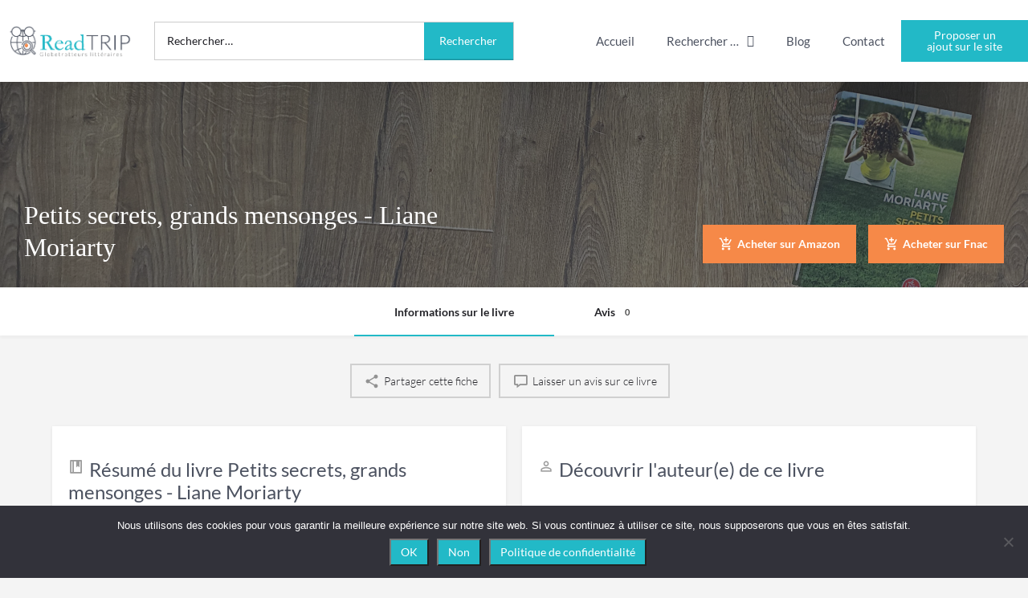

--- FILE ---
content_type: text/html; charset=UTF-8
request_url: http://readtrip.fr/articles/petits-secrets-grands-mensonges-liane-moriarty/
body_size: 35770
content:
<!DOCTYPE html>
<html lang="fr-FR">
<head>
	<meta charset="UTF-8" />
	<meta name="viewport" content="width=device-width, initial-scale=1.0" />
	<link rel="pingback" href="http://readtrip.fr/xmlrpc.php">

	<meta name='robots' content='index, follow, max-image-preview:large, max-snippet:-1, max-video-preview:-1' />
	<style>img:is([sizes="auto" i], [sizes^="auto," i]) { contain-intrinsic-size: 3000px 1500px }</style>
	
	<!-- This site is optimized with the Yoast SEO plugin v26.2 - https://yoast.com/wordpress/plugins/seo/ -->
	<title>Petits secrets, grands mensonges, un roman de Liane Moriarty</title>
	<meta name="description" content="&quot;Petits secrets, grands mensonges&quot; est un thriller domestique de l&#039;auteure australienne Liane Moriarty. Plus d&#039;infos juste ici !" />
	<link rel="canonical" href="https://readtrip.fr/articles/petits-secrets-grands-mensonges-liane-moriarty/" />
	<meta property="og:locale" content="fr_FR" />
	<meta property="article:modified_time" content="2022-09-06T15:55:06+00:00" />
	<meta property="og:image" content="https://readtrip.fr/wp-content/uploads/2022/09/Petits-secrets-grands-mensonges-min.jpeg" />
	<meta property="og:image:width" content="1400" />
	<meta property="og:image:height" content="2266" />
	<meta property="og:image:type" content="image/jpeg" />
	<meta name="twitter:card" content="summary_large_image" />
	<meta name="twitter:label1" content="Durée de lecture estimée" />
	<meta name="twitter:data1" content="1 minute" />
	<script type="application/ld+json" class="yoast-schema-graph">{"@context":"https://schema.org","@graph":[{"@type":"WebPage","@id":"https://readtrip.fr/articles/petits-secrets-grands-mensonges-liane-moriarty/","url":"https://readtrip.fr/articles/petits-secrets-grands-mensonges-liane-moriarty/","name":"Petits secrets, grands mensonges, un roman de Liane Moriarty","isPartOf":{"@id":"https://readtrip.fr/#website"},"primaryImageOfPage":{"@id":"https://readtrip.fr/articles/petits-secrets-grands-mensonges-liane-moriarty/#primaryimage"},"image":{"@id":"https://readtrip.fr/articles/petits-secrets-grands-mensonges-liane-moriarty/#primaryimage"},"thumbnailUrl":"http://readtrip.fr/wp-content/uploads/2022/09/Petits-secrets-grands-mensonges-min.jpeg","datePublished":"2022-09-06T12:56:32+00:00","dateModified":"2022-09-06T15:55:06+00:00","description":"\"Petits secrets, grands mensonges\" est un thriller domestique de l'auteure australienne Liane Moriarty. Plus d'infos juste ici !","breadcrumb":{"@id":"https://readtrip.fr/articles/petits-secrets-grands-mensonges-liane-moriarty/#breadcrumb"},"inLanguage":"fr-FR","potentialAction":[{"@type":"ReadAction","target":["https://readtrip.fr/articles/petits-secrets-grands-mensonges-liane-moriarty/"]}]},{"@type":"ImageObject","inLanguage":"fr-FR","@id":"https://readtrip.fr/articles/petits-secrets-grands-mensonges-liane-moriarty/#primaryimage","url":"http://readtrip.fr/wp-content/uploads/2022/09/Petits-secrets-grands-mensonges-min.jpeg","contentUrl":"http://readtrip.fr/wp-content/uploads/2022/09/Petits-secrets-grands-mensonges-min.jpeg","width":1400,"height":2266,"caption":"\"Petits secrets, grands mensonges\" est un thriller australien écrit par Liane Moriarty."},{"@type":"BreadcrumbList","@id":"https://readtrip.fr/articles/petits-secrets-grands-mensonges-liane-moriarty/#breadcrumb","itemListElement":[{"@type":"ListItem","position":1,"name":"Accueil","item":"https://readtrip.fr/"},{"@type":"ListItem","position":2,"name":"Fiches","item":"https://readtrip.fr/fiches/"},{"@type":"ListItem","position":3,"name":"Petits secrets, grands mensonges &#8211; Liane Moriarty"}]},{"@type":"WebSite","@id":"https://readtrip.fr/#website","url":"https://readtrip.fr/","name":"Readtrip","description":"Livres par secteurs géographiques - Critiques littéraires - Voyages","publisher":{"@id":"https://readtrip.fr/#organization"},"potentialAction":[{"@type":"SearchAction","target":{"@type":"EntryPoint","urlTemplate":"https://readtrip.fr/?s={search_term_string}"},"query-input":{"@type":"PropertyValueSpecification","valueRequired":true,"valueName":"search_term_string"}}],"inLanguage":"fr-FR"},{"@type":"Organization","@id":"https://readtrip.fr/#organization","name":"Readtrip -","url":"https://readtrip.fr/","logo":{"@type":"ImageObject","inLanguage":"fr-FR","@id":"https://readtrip.fr/#/schema/logo/image/","url":"https://readtrip.eu/wp-content/uploads/2021/05/logo-readtrip-1-1.png","contentUrl":"https://readtrip.eu/wp-content/uploads/2021/05/logo-readtrip-1-1.png","width":323,"height":85,"caption":"Readtrip -"},"image":{"@id":"https://readtrip.fr/#/schema/logo/image/"}}]}</script>
	<!-- / Yoast SEO plugin. -->


<link rel='dns-prefetch' href='//api.tiles.mapbox.com' />
<link rel='dns-prefetch' href='//cdnjs.cloudflare.com' />
<link rel='dns-prefetch' href='//fonts.googleapis.com' />
<link rel='dns-prefetch' href='//www.googletagmanager.com' />
<meta property="og:title" content="Petits secrets, grands mensonges - Liane Moriarty" />
<meta property="og:url" content="http://readtrip.fr/articles/petits-secrets-grands-mensonges-liane-moriarty/" />
<meta property="og:site_name" content="Readtrip" />
<meta property="og:type" content="profile" />
<meta property="og:description" content="À la fête de l&#039;école, quelqu&#039;un a trouvé la mort. Qui est responsable du drame ? Trois femmes à la croisée des chemins, des ex-maris et leurs nouvelles épouses, des familles recomposées (ou décomposées), qui cachent tous de redoutables petits mensonges, se retrouvent au cœur de l’affaire.

Après  &quot;Le Secret du mari&quot;, best-seller international, Liane Moriarty nous plonge une nouvelle fois dans l&#039;univers clos de ces quartiers résidentiels qui dissimulent derrière leurs jolies façades des secrets inavouables." />
<link rel='preload stylesheet' as='style' onload="this.onload=null;this.rel='stylesheet'" id='wp-block-library-css' href='http://readtrip.fr/wp-includes/css/dist/block-library/style.min.css?ver=f5ed4a3a1f9acc46f69e3614e3c8cf11' type='text/css' media='all' />
<style id='classic-theme-styles-inline-css' type='text/css'>
/*! This file is auto-generated */
.wp-block-button__link{color:#fff;background-color:#32373c;border-radius:9999px;box-shadow:none;text-decoration:none;padding:calc(.667em + 2px) calc(1.333em + 2px);font-size:1.125em}.wp-block-file__button{background:#32373c;color:#fff;text-decoration:none}
</style>
<style id='global-styles-inline-css' type='text/css'>
:root{--wp--preset--aspect-ratio--square: 1;--wp--preset--aspect-ratio--4-3: 4/3;--wp--preset--aspect-ratio--3-4: 3/4;--wp--preset--aspect-ratio--3-2: 3/2;--wp--preset--aspect-ratio--2-3: 2/3;--wp--preset--aspect-ratio--16-9: 16/9;--wp--preset--aspect-ratio--9-16: 9/16;--wp--preset--color--black: #000000;--wp--preset--color--cyan-bluish-gray: #abb8c3;--wp--preset--color--white: #ffffff;--wp--preset--color--pale-pink: #f78da7;--wp--preset--color--vivid-red: #cf2e2e;--wp--preset--color--luminous-vivid-orange: #ff6900;--wp--preset--color--luminous-vivid-amber: #fcb900;--wp--preset--color--light-green-cyan: #7bdcb5;--wp--preset--color--vivid-green-cyan: #00d084;--wp--preset--color--pale-cyan-blue: #8ed1fc;--wp--preset--color--vivid-cyan-blue: #0693e3;--wp--preset--color--vivid-purple: #9b51e0;--wp--preset--gradient--vivid-cyan-blue-to-vivid-purple: linear-gradient(135deg,rgba(6,147,227,1) 0%,rgb(155,81,224) 100%);--wp--preset--gradient--light-green-cyan-to-vivid-green-cyan: linear-gradient(135deg,rgb(122,220,180) 0%,rgb(0,208,130) 100%);--wp--preset--gradient--luminous-vivid-amber-to-luminous-vivid-orange: linear-gradient(135deg,rgba(252,185,0,1) 0%,rgba(255,105,0,1) 100%);--wp--preset--gradient--luminous-vivid-orange-to-vivid-red: linear-gradient(135deg,rgba(255,105,0,1) 0%,rgb(207,46,46) 100%);--wp--preset--gradient--very-light-gray-to-cyan-bluish-gray: linear-gradient(135deg,rgb(238,238,238) 0%,rgb(169,184,195) 100%);--wp--preset--gradient--cool-to-warm-spectrum: linear-gradient(135deg,rgb(74,234,220) 0%,rgb(151,120,209) 20%,rgb(207,42,186) 40%,rgb(238,44,130) 60%,rgb(251,105,98) 80%,rgb(254,248,76) 100%);--wp--preset--gradient--blush-light-purple: linear-gradient(135deg,rgb(255,206,236) 0%,rgb(152,150,240) 100%);--wp--preset--gradient--blush-bordeaux: linear-gradient(135deg,rgb(254,205,165) 0%,rgb(254,45,45) 50%,rgb(107,0,62) 100%);--wp--preset--gradient--luminous-dusk: linear-gradient(135deg,rgb(255,203,112) 0%,rgb(199,81,192) 50%,rgb(65,88,208) 100%);--wp--preset--gradient--pale-ocean: linear-gradient(135deg,rgb(255,245,203) 0%,rgb(182,227,212) 50%,rgb(51,167,181) 100%);--wp--preset--gradient--electric-grass: linear-gradient(135deg,rgb(202,248,128) 0%,rgb(113,206,126) 100%);--wp--preset--gradient--midnight: linear-gradient(135deg,rgb(2,3,129) 0%,rgb(40,116,252) 100%);--wp--preset--font-size--small: 13px;--wp--preset--font-size--medium: 20px;--wp--preset--font-size--large: 36px;--wp--preset--font-size--x-large: 42px;--wp--preset--spacing--20: 0.44rem;--wp--preset--spacing--30: 0.67rem;--wp--preset--spacing--40: 1rem;--wp--preset--spacing--50: 1.5rem;--wp--preset--spacing--60: 2.25rem;--wp--preset--spacing--70: 3.38rem;--wp--preset--spacing--80: 5.06rem;--wp--preset--shadow--natural: 6px 6px 9px rgba(0, 0, 0, 0.2);--wp--preset--shadow--deep: 12px 12px 50px rgba(0, 0, 0, 0.4);--wp--preset--shadow--sharp: 6px 6px 0px rgba(0, 0, 0, 0.2);--wp--preset--shadow--outlined: 6px 6px 0px -3px rgba(255, 255, 255, 1), 6px 6px rgba(0, 0, 0, 1);--wp--preset--shadow--crisp: 6px 6px 0px rgba(0, 0, 0, 1);}:where(.is-layout-flex){gap: 0.5em;}:where(.is-layout-grid){gap: 0.5em;}body .is-layout-flex{display: flex;}.is-layout-flex{flex-wrap: wrap;align-items: center;}.is-layout-flex > :is(*, div){margin: 0;}body .is-layout-grid{display: grid;}.is-layout-grid > :is(*, div){margin: 0;}:where(.wp-block-columns.is-layout-flex){gap: 2em;}:where(.wp-block-columns.is-layout-grid){gap: 2em;}:where(.wp-block-post-template.is-layout-flex){gap: 1.25em;}:where(.wp-block-post-template.is-layout-grid){gap: 1.25em;}.has-black-color{color: var(--wp--preset--color--black) !important;}.has-cyan-bluish-gray-color{color: var(--wp--preset--color--cyan-bluish-gray) !important;}.has-white-color{color: var(--wp--preset--color--white) !important;}.has-pale-pink-color{color: var(--wp--preset--color--pale-pink) !important;}.has-vivid-red-color{color: var(--wp--preset--color--vivid-red) !important;}.has-luminous-vivid-orange-color{color: var(--wp--preset--color--luminous-vivid-orange) !important;}.has-luminous-vivid-amber-color{color: var(--wp--preset--color--luminous-vivid-amber) !important;}.has-light-green-cyan-color{color: var(--wp--preset--color--light-green-cyan) !important;}.has-vivid-green-cyan-color{color: var(--wp--preset--color--vivid-green-cyan) !important;}.has-pale-cyan-blue-color{color: var(--wp--preset--color--pale-cyan-blue) !important;}.has-vivid-cyan-blue-color{color: var(--wp--preset--color--vivid-cyan-blue) !important;}.has-vivid-purple-color{color: var(--wp--preset--color--vivid-purple) !important;}.has-black-background-color{background-color: var(--wp--preset--color--black) !important;}.has-cyan-bluish-gray-background-color{background-color: var(--wp--preset--color--cyan-bluish-gray) !important;}.has-white-background-color{background-color: var(--wp--preset--color--white) !important;}.has-pale-pink-background-color{background-color: var(--wp--preset--color--pale-pink) !important;}.has-vivid-red-background-color{background-color: var(--wp--preset--color--vivid-red) !important;}.has-luminous-vivid-orange-background-color{background-color: var(--wp--preset--color--luminous-vivid-orange) !important;}.has-luminous-vivid-amber-background-color{background-color: var(--wp--preset--color--luminous-vivid-amber) !important;}.has-light-green-cyan-background-color{background-color: var(--wp--preset--color--light-green-cyan) !important;}.has-vivid-green-cyan-background-color{background-color: var(--wp--preset--color--vivid-green-cyan) !important;}.has-pale-cyan-blue-background-color{background-color: var(--wp--preset--color--pale-cyan-blue) !important;}.has-vivid-cyan-blue-background-color{background-color: var(--wp--preset--color--vivid-cyan-blue) !important;}.has-vivid-purple-background-color{background-color: var(--wp--preset--color--vivid-purple) !important;}.has-black-border-color{border-color: var(--wp--preset--color--black) !important;}.has-cyan-bluish-gray-border-color{border-color: var(--wp--preset--color--cyan-bluish-gray) !important;}.has-white-border-color{border-color: var(--wp--preset--color--white) !important;}.has-pale-pink-border-color{border-color: var(--wp--preset--color--pale-pink) !important;}.has-vivid-red-border-color{border-color: var(--wp--preset--color--vivid-red) !important;}.has-luminous-vivid-orange-border-color{border-color: var(--wp--preset--color--luminous-vivid-orange) !important;}.has-luminous-vivid-amber-border-color{border-color: var(--wp--preset--color--luminous-vivid-amber) !important;}.has-light-green-cyan-border-color{border-color: var(--wp--preset--color--light-green-cyan) !important;}.has-vivid-green-cyan-border-color{border-color: var(--wp--preset--color--vivid-green-cyan) !important;}.has-pale-cyan-blue-border-color{border-color: var(--wp--preset--color--pale-cyan-blue) !important;}.has-vivid-cyan-blue-border-color{border-color: var(--wp--preset--color--vivid-cyan-blue) !important;}.has-vivid-purple-border-color{border-color: var(--wp--preset--color--vivid-purple) !important;}.has-vivid-cyan-blue-to-vivid-purple-gradient-background{background: var(--wp--preset--gradient--vivid-cyan-blue-to-vivid-purple) !important;}.has-light-green-cyan-to-vivid-green-cyan-gradient-background{background: var(--wp--preset--gradient--light-green-cyan-to-vivid-green-cyan) !important;}.has-luminous-vivid-amber-to-luminous-vivid-orange-gradient-background{background: var(--wp--preset--gradient--luminous-vivid-amber-to-luminous-vivid-orange) !important;}.has-luminous-vivid-orange-to-vivid-red-gradient-background{background: var(--wp--preset--gradient--luminous-vivid-orange-to-vivid-red) !important;}.has-very-light-gray-to-cyan-bluish-gray-gradient-background{background: var(--wp--preset--gradient--very-light-gray-to-cyan-bluish-gray) !important;}.has-cool-to-warm-spectrum-gradient-background{background: var(--wp--preset--gradient--cool-to-warm-spectrum) !important;}.has-blush-light-purple-gradient-background{background: var(--wp--preset--gradient--blush-light-purple) !important;}.has-blush-bordeaux-gradient-background{background: var(--wp--preset--gradient--blush-bordeaux) !important;}.has-luminous-dusk-gradient-background{background: var(--wp--preset--gradient--luminous-dusk) !important;}.has-pale-ocean-gradient-background{background: var(--wp--preset--gradient--pale-ocean) !important;}.has-electric-grass-gradient-background{background: var(--wp--preset--gradient--electric-grass) !important;}.has-midnight-gradient-background{background: var(--wp--preset--gradient--midnight) !important;}.has-small-font-size{font-size: var(--wp--preset--font-size--small) !important;}.has-medium-font-size{font-size: var(--wp--preset--font-size--medium) !important;}.has-large-font-size{font-size: var(--wp--preset--font-size--large) !important;}.has-x-large-font-size{font-size: var(--wp--preset--font-size--x-large) !important;}
:where(.wp-block-post-template.is-layout-flex){gap: 1.25em;}:where(.wp-block-post-template.is-layout-grid){gap: 1.25em;}
:where(.wp-block-columns.is-layout-flex){gap: 2em;}:where(.wp-block-columns.is-layout-grid){gap: 2em;}
:root :where(.wp-block-pullquote){font-size: 1.5em;line-height: 1.6;}
</style>
<link rel='stylesheet' id='contact-form-7-css' href='http://readtrip.fr/wp-content/plugins/contact-form-7/includes/css/styles.css?ver=6.1.2' type='text/css' media='all' />
<link rel='stylesheet' id='cookie-notice-front-css' href='http://readtrip.fr/wp-content/plugins/cookie-notice/css/front.min.css?ver=2.5.7' type='text/css' media='all' />
<link rel='stylesheet' id='woocommerce-layout-css' href='http://readtrip.fr/wp-content/plugins/woocommerce/assets/css/woocommerce-layout.css?ver=10.2.2' type='text/css' media='all' />
<link rel='stylesheet' id='woocommerce-smallscreen-css' href='http://readtrip.fr/wp-content/plugins/woocommerce/assets/css/woocommerce-smallscreen.css?ver=10.2.2' type='text/css' media='only screen and (max-width: 768px)' />
<link rel='stylesheet' id='woocommerce-general-css' href='http://readtrip.fr/wp-content/plugins/woocommerce/assets/css/woocommerce.css?ver=10.2.2' type='text/css' media='all' />
<style id='woocommerce-inline-inline-css' type='text/css'>
.woocommerce form .form-row .required { visibility: visible; }
</style>
<link rel='stylesheet' id='brands-styles-css' href='http://readtrip.fr/wp-content/plugins/woocommerce/assets/css/brands.css?ver=10.2.2' type='text/css' media='all' />
<link rel='stylesheet' id='elementor-icons-css' href='http://readtrip.fr/wp-content/plugins/elementor/assets/lib/eicons/css/elementor-icons.min.css?ver=5.44.0' type='text/css' media='all' />
<link rel='stylesheet' id='elementor-frontend-css' href='http://readtrip.fr/wp-content/plugins/elementor/assets/css/frontend.min.css?ver=3.32.5' type='text/css' media='all' />
<style id='elementor-frontend-inline-css' type='text/css'>
.elementor-kit-10664{--e-global-color-primary:#4C5260;--e-global-color-secondary:#22B9C7;--e-global-color-text:#000000;--e-global-color-accent:#F68948;--e-global-typography-primary-font-family:"Lato";--e-global-typography-primary-font-weight:400;--e-global-typography-secondary-font-family:"Times New Roman";--e-global-typography-secondary-font-weight:400;--e-global-typography-text-font-family:"Lato";--e-global-typography-text-font-weight:500;--e-global-typography-accent-font-family:"Lato";--e-global-typography-accent-font-weight:700;color:#000000;font-family:"Lato", Sans-serif;font-size:15px;font-weight:400;text-transform:none;}.elementor-kit-10664 button,.elementor-kit-10664 input[type="button"],.elementor-kit-10664 input[type="submit"],.elementor-kit-10664 .elementor-button{background-color:var( --e-global-color-secondary );font-family:"Lato", Sans-serif;font-size:14px;color:#FFFFFF;}.elementor-kit-10664 button:hover,.elementor-kit-10664 button:focus,.elementor-kit-10664 input[type="button"]:hover,.elementor-kit-10664 input[type="button"]:focus,.elementor-kit-10664 input[type="submit"]:hover,.elementor-kit-10664 input[type="submit"]:focus,.elementor-kit-10664 .elementor-button:hover,.elementor-kit-10664 .elementor-button:focus{background-color:var( --e-global-color-accent );color:#FFFFFF;}.elementor-kit-10664 e-page-transition{background-color:#FFBC7D;}.elementor-kit-10664 a{color:var( --e-global-color-primary );font-family:"Lato", Sans-serif;}.elementor-kit-10664 a:hover{color:var( --e-global-color-secondary );}.elementor-kit-10664 h1{color:#4C5260;font-family:"Times New Roman", Sans-serif;font-size:33px;}.elementor-kit-10664 h2{color:#4C5260;font-family:"Times New Roman", Sans-serif;font-size:30px;}.elementor-kit-10664 h3{color:#22B9C7;font-family:"Times New Roman", Sans-serif;font-size:28px;}.elementor-section.elementor-section-boxed > .elementor-container{max-width:80%;}.e-con{--container-max-width:80%;}.elementor-widget:not(:last-child){margin-block-end:20px;}.elementor-element{--widgets-spacing:20px 20px;--widgets-spacing-row:20px;--widgets-spacing-column:20px;}{}h1.entry-title{display:var(--page-title-display);}@media(max-width:1024px){.elementor-section.elementor-section-boxed > .elementor-container{max-width:1024px;}.e-con{--container-max-width:1024px;}}@media(max-width:767px){.elementor-section.elementor-section-boxed > .elementor-container{max-width:767px;}.e-con{--container-max-width:767px;}}/* Start custom CSS */p{font-weight:400!important};
.elementor-10757 .elementor-element.elementor-element-4347bbae{background-color:#ffffff;};
.wp-editor-content ul li {
    font-weight: 400 !important;
}/* End custom CSS */
.elementor-10757 .elementor-element.elementor-element-4347bbae:not(.elementor-motion-effects-element-type-background), .elementor-10757 .elementor-element.elementor-element-4347bbae > .elementor-motion-effects-container > .elementor-motion-effects-layer{background-color:#FFFFFF;}.elementor-10757 .elementor-element.elementor-element-4347bbae > .elementor-container{min-height:102px;}.elementor-10757 .elementor-element.elementor-element-4347bbae{border-style:solid;border-width:0px 0px 0px 0px;border-color:#E7E7E7;box-shadow:0px 0px 20px 0px rgba(0, 0, 0, 0.12);transition:background 0.3s, border 0.3s, border-radius 0.3s, box-shadow 0.3s;padding:0% 0% 0% 0%;}.elementor-10757 .elementor-element.elementor-element-4347bbae > .elementor-background-overlay{transition:background 0.3s, border-radius 0.3s, opacity 0.3s;}.elementor-bc-flex-widget .elementor-10757 .elementor-element.elementor-element-7d312969.elementor-column .elementor-widget-wrap{align-items:center;}.elementor-10757 .elementor-element.elementor-element-7d312969.elementor-column.elementor-element[data-element_type="column"] > .elementor-widget-wrap.elementor-element-populated{align-content:center;align-items:center;}.elementor-10757 .elementor-element.elementor-element-7d312969 > .elementor-element-populated{padding:0px 0px 0px 0px;}.elementor-10757 .elementor-element.elementor-element-115f71b3 > .elementor-widget-container{margin:0px 10px 0px 10px;}.elementor-10757 .elementor-element.elementor-element-115f71b3{text-align:left;}.elementor-10757 .elementor-element.elementor-element-115f71b3 img{max-width:90%;}.elementor-bc-flex-widget .elementor-10757 .elementor-element.elementor-element-625dc84a.elementor-column .elementor-widget-wrap{align-items:center;}.elementor-10757 .elementor-element.elementor-element-625dc84a.elementor-column.elementor-element[data-element_type="column"] > .elementor-widget-wrap.elementor-element-populated{align-content:center;align-items:center;}.elementor-10757 .elementor-element.elementor-element-625dc84a > .elementor-element-populated{padding:0px 0px 0px 0px;}.elementor-bc-flex-widget .elementor-10757 .elementor-element.elementor-element-958692d.elementor-column .elementor-widget-wrap{align-items:center;}.elementor-10757 .elementor-element.elementor-element-958692d.elementor-column.elementor-element[data-element_type="column"] > .elementor-widget-wrap.elementor-element-populated{align-content:center;align-items:center;}.elementor-10757 .elementor-element.elementor-element-958692d > .elementor-element-populated{padding:0px 0px 0px 0px;}.elementor-10757 .elementor-element.elementor-element-3d3aa3b .elementor-menu-toggle{margin:0 auto;}.elementor-10757 .elementor-element.elementor-element-3d3aa3b .elementor-nav-menu .elementor-item{font-family:"Lato", Sans-serif;font-size:15px;font-weight:400;}.elementor-10757 .elementor-element.elementor-element-3d3aa3b .e--pointer-framed .elementor-item:before{border-width:0px;}.elementor-10757 .elementor-element.elementor-element-3d3aa3b .e--pointer-framed.e--animation-draw .elementor-item:before{border-width:0 0 0px 0px;}.elementor-10757 .elementor-element.elementor-element-3d3aa3b .e--pointer-framed.e--animation-draw .elementor-item:after{border-width:0px 0px 0 0;}.elementor-10757 .elementor-element.elementor-element-3d3aa3b .e--pointer-framed.e--animation-corners .elementor-item:before{border-width:0px 0 0 0px;}.elementor-10757 .elementor-element.elementor-element-3d3aa3b .e--pointer-framed.e--animation-corners .elementor-item:after{border-width:0 0px 0px 0;}.elementor-10757 .elementor-element.elementor-element-3d3aa3b .e--pointer-underline .elementor-item:after,
					 .elementor-10757 .elementor-element.elementor-element-3d3aa3b .e--pointer-overline .elementor-item:before,
					 .elementor-10757 .elementor-element.elementor-element-3d3aa3b .e--pointer-double-line .elementor-item:before,
					 .elementor-10757 .elementor-element.elementor-element-3d3aa3b .e--pointer-double-line .elementor-item:after{height:0px;}.elementor-10757 .elementor-element.elementor-element-3d3aa3b .elementor-nav-menu--dropdown .elementor-item, .elementor-10757 .elementor-element.elementor-element-3d3aa3b .elementor-nav-menu--dropdown  .elementor-sub-item{font-family:"Lato", Sans-serif;font-size:15px;font-weight:400;}.elementor-10757 .elementor-element.elementor-element-3d3aa3b .elementor-nav-menu--dropdown{border-style:none;}.elementor-10757 .elementor-element.elementor-element-3d3aa3b .elementor-nav-menu--dropdown li:not(:last-child){border-style:none;border-bottom-width:2px;}.elementor-bc-flex-widget .elementor-10757 .elementor-element.elementor-element-102994ea.elementor-column .elementor-widget-wrap{align-items:center;}.elementor-10757 .elementor-element.elementor-element-102994ea.elementor-column.elementor-element[data-element_type="column"] > .elementor-widget-wrap.elementor-element-populated{align-content:center;align-items:center;}.elementor-10757 .elementor-element.elementor-element-102994ea > .elementor-element-populated{padding:0px 0px 0px 0px;}.elementor-10757 .elementor-element.elementor-element-7a28818{width:var( --container-widget-width, 101.373% );max-width:101.373%;--container-widget-width:101.373%;--container-widget-flex-grow:0;}.elementor-10757 .elementor-element.elementor-element-7a28818 .elementor-button{border-radius:0px 0px 0px 0px;}.elementor-10757 .c27-main-header:not(.header-scroll) .header-skin{background-color:#ffffff;border-color:#ebebeb;}.elementor-theme-builder-content-area{height:400px;}.elementor-location-header:before, .elementor-location-footer:before{content:"";display:table;clear:both;}@media(max-width:1024px){.elementor-10757 .elementor-element.elementor-element-4347bbae{border-width:0px 0px 0px 0px;}.elementor-10757 .elementor-element.elementor-element-7d312969 > .elementor-element-populated{padding:10px 10px 10px 10px;}.elementor-10757 .elementor-element.elementor-element-115f71b3{text-align:center;}.elementor-10757 .elementor-element.elementor-element-115f71b3 img{max-width:70%;}.elementor-10757 .elementor-element.elementor-element-625dc84a > .elementor-element-populated{padding:0px 10px 0px 010px;}.elementor-10757 .elementor-element.elementor-element-958692d.elementor-column > .elementor-widget-wrap{justify-content:center;}.elementor-10757 .elementor-element.elementor-element-3d3aa3b .elementor-nav-menu--dropdown .elementor-item, .elementor-10757 .elementor-element.elementor-element-3d3aa3b .elementor-nav-menu--dropdown  .elementor-sub-item{font-size:14px;}.elementor-10757 .elementor-element.elementor-element-102994ea.elementor-column > .elementor-widget-wrap{justify-content:flex-end;}.elementor-10757 .elementor-element.elementor-element-7a28818 > .elementor-widget-container{padding:10px 0px 10px 0px;}}@media(max-width:767px){.elementor-10757 .elementor-element.elementor-element-4347bbae{border-width:0px 0px 1px 0px;}.elementor-10757 .elementor-element.elementor-element-7d312969{width:100%;}.elementor-10757 .elementor-element.elementor-element-7d312969 > .elementor-element-populated{padding:10px 10px 10px 10px;}.elementor-10757 .elementor-element.elementor-element-625dc84a{width:100%;}.elementor-10757 .elementor-element.elementor-element-625dc84a.elementor-column > .elementor-widget-wrap{justify-content:center;}.elementor-10757 .elementor-element.elementor-element-625dc84a > .elementor-element-populated{text-align:center;}.elementor-10757 .elementor-element.elementor-element-958692d{width:100%;}.elementor-10757 .elementor-element.elementor-element-3d3aa3b > .elementor-widget-container{padding:10px 0px 10px 0px;}.elementor-10757 .elementor-element.elementor-element-102994ea{width:100%;}.elementor-10757 .elementor-element.elementor-element-102994ea > .elementor-element-populated{padding:0px 0px 10px 0px;}}@media(min-width:768px){.elementor-10757 .elementor-element.elementor-element-7d312969{width:15%;}.elementor-10757 .elementor-element.elementor-element-625dc84a{width:35%;}.elementor-10757 .elementor-element.elementor-element-958692d{width:37.675%;}.elementor-10757 .elementor-element.elementor-element-102994ea{width:12.325%;}}@media(max-width:1024px) and (min-width:768px){.elementor-10757 .elementor-element.elementor-element-7d312969{width:40%;}.elementor-10757 .elementor-element.elementor-element-625dc84a{width:60%;}.elementor-10757 .elementor-element.elementor-element-958692d{width:100%;}.elementor-10757 .elementor-element.elementor-element-102994ea{width:100%;}}/* Start custom CSS for wp-widget-search, class: .elementor-element-7c2cdda */.search-form{
    width:100%;
    border: solid 1px #ccc;
}
.search-form label{
    text-align: left;
    margin-bottom:0px!important;
    width: 75%;
}
input.search-field{
    border-bottom:0px!important;
    padding-left: 15px;
}
.elementor-kit-10664 input[type="submit"]{
    width: 25%;
    display: block;
    float: right;
}/* End custom CSS */
.elementor-713 .elementor-element.elementor-element-32a2ecac > .elementor-container > .elementor-column > .elementor-widget-wrap{align-content:center;align-items:center;}.elementor-713 .elementor-element.elementor-element-32a2ecac:not(.elementor-motion-effects-element-type-background), .elementor-713 .elementor-element.elementor-element-32a2ecac > .elementor-motion-effects-container > .elementor-motion-effects-layer{background-color:#E9E9E9;}.elementor-713 .elementor-element.elementor-element-32a2ecac > .elementor-container{min-height:180px;}.elementor-713 .elementor-element.elementor-element-32a2ecac{transition:background 0.3s, border 0.3s, border-radius 0.3s, box-shadow 0.3s;padding:0% 0% 0% 3%;}.elementor-713 .elementor-element.elementor-element-32a2ecac > .elementor-background-overlay{transition:background 0.3s, border-radius 0.3s, opacity 0.3s;}.elementor-713 .elementor-element.elementor-element-6ee7ea46 > .elementor-widget-wrap > .elementor-widget:not(.elementor-widget__width-auto):not(.elementor-widget__width-initial):not(:last-child):not(.elementor-absolute){margin-bottom:30px;}.elementor-713 .elementor-element.elementor-element-6ee7ea46 > .elementor-element-populated{padding:40px 20px 40px 20px;}.elementor-713 .elementor-element.elementor-element-144ee9be > .elementor-widget-container{margin:0px 0px 0px 0px;padding:0px 0px 0px 0px;}.elementor-713 .elementor-element.elementor-element-144ee9be .elementor-heading-title{font-family:"Times New Roman", Sans-serif;font-size:40px;font-weight:200;text-transform:uppercase;font-style:normal;line-height:40px;letter-spacing:0px;color:var( --e-global-color-primary );}.elementor-713 .elementor-element.elementor-element-9c06c15{text-align:left;}.elementor-713 .elementor-element.elementor-element-14bf5bb8{margin-top:0px;margin-bottom:0px;padding:0% 00% 0% 0%;}.elementor-713 .elementor-element.elementor-element-5dc1e72f .elementor-field-group{padding-right:calc( 10px/2 );padding-left:calc( 10px/2 );margin-bottom:20px;}.elementor-713 .elementor-element.elementor-element-5dc1e72f .elementor-form-fields-wrapper{margin-left:calc( -10px/2 );margin-right:calc( -10px/2 );margin-bottom:-20px;}.elementor-713 .elementor-element.elementor-element-5dc1e72f .elementor-field-group.recaptcha_v3-bottomleft, .elementor-713 .elementor-element.elementor-element-5dc1e72f .elementor-field-group.recaptcha_v3-bottomright{margin-bottom:0;}body.rtl .elementor-713 .elementor-element.elementor-element-5dc1e72f .elementor-labels-inline .elementor-field-group > label{padding-left:0px;}body:not(.rtl) .elementor-713 .elementor-element.elementor-element-5dc1e72f .elementor-labels-inline .elementor-field-group > label{padding-right:0px;}body .elementor-713 .elementor-element.elementor-element-5dc1e72f .elementor-labels-above .elementor-field-group > label{padding-bottom:0px;}.elementor-713 .elementor-element.elementor-element-5dc1e72f .elementor-field-type-html{padding-bottom:0px;}.elementor-713 .elementor-element.elementor-element-5dc1e72f .elementor-field-group .elementor-field:not(.elementor-select-wrapper){border-width:0px 0px 1px 0px;border-radius:0px 0px 0px 0px;}.elementor-713 .elementor-element.elementor-element-5dc1e72f .elementor-field-group .elementor-select-wrapper select{border-width:0px 0px 1px 0px;border-radius:0px 0px 0px 0px;}.elementor-713 .elementor-element.elementor-element-5dc1e72f .elementor-button{font-family:"Lato", Sans-serif;font-size:12px;font-weight:300;text-transform:uppercase;font-style:normal;text-decoration:none;letter-spacing:0px;border-style:solid;border-width:1px 1px 1px 1px;border-radius:0px 0px 0px 0px;padding:15px 35px 15px 35px;}.elementor-713 .elementor-element.elementor-element-5dc1e72f .e-form__buttons__wrapper__button-next{background-color:#FFFFFF00;color:#25282F;border-color:#25282F;}.elementor-713 .elementor-element.elementor-element-5dc1e72f .elementor-button[type="submit"]{background-color:#FFFFFF00;color:#25282F;border-color:#25282F;}.elementor-713 .elementor-element.elementor-element-5dc1e72f .elementor-button[type="submit"] svg *{fill:#25282F;}.elementor-713 .elementor-element.elementor-element-5dc1e72f .e-form__buttons__wrapper__button-previous{color:#ffffff;}.elementor-713 .elementor-element.elementor-element-5dc1e72f .e-form__buttons__wrapper__button-next:hover{background-color:#25282F;color:#FFFFFF;}.elementor-713 .elementor-element.elementor-element-5dc1e72f .elementor-button[type="submit"]:hover{background-color:#25282F;color:#FFFFFF;}.elementor-713 .elementor-element.elementor-element-5dc1e72f .elementor-button[type="submit"]:hover svg *{fill:#FFFFFF;}.elementor-713 .elementor-element.elementor-element-5dc1e72f .e-form__buttons__wrapper__button-previous:hover{color:#ffffff;}.elementor-713 .elementor-element.elementor-element-5dc1e72f .elementor-message{font-family:"Roboto", Sans-serif;font-size:16px;font-weight:400;text-transform:none;font-style:normal;text-decoration:none;line-height:24px;letter-spacing:0px;}.elementor-713 .elementor-element.elementor-element-5dc1e72f .elementor-message.elementor-message-success{color:#141313;}.elementor-713 .elementor-element.elementor-element-5dc1e72f .elementor-message.elementor-message-danger{color:#E86B18;}.elementor-713 .elementor-element.elementor-element-5dc1e72f{--e-form-steps-indicators-spacing:20px;--e-form-steps-indicator-padding:30px;--e-form-steps-indicator-inactive-secondary-color:#ffffff;--e-form-steps-indicator-active-secondary-color:#ffffff;--e-form-steps-indicator-completed-secondary-color:#ffffff;--e-form-steps-divider-width:1px;--e-form-steps-divider-gap:10px;}.elementor-713 .elementor-element.elementor-element-7528703.elementor-column > .elementor-widget-wrap{justify-content:center;}.elementor-713 .elementor-element.elementor-element-7528703 > .elementor-element-populated{transition:background 0.3s, border 0.3s, border-radius 0.3s, box-shadow 0.3s;padding:20px 20px 20px 20px;}.elementor-713 .elementor-element.elementor-element-7528703 > .elementor-element-populated > .elementor-background-overlay{transition:background 0.3s, border-radius 0.3s, opacity 0.3s;}.elementor-713 .elementor-element.elementor-element-e87dd99:not(.elementor-motion-effects-element-type-background), .elementor-713 .elementor-element.elementor-element-e87dd99 > .elementor-motion-effects-container > .elementor-motion-effects-layer{background-image:url("https://readtrip.fr/wp-content/uploads/2021/06/fond-footer-readtrip-min.jpg");background-position:center center;background-size:cover;}.elementor-713 .elementor-element.elementor-element-e87dd99 > .elementor-background-overlay{background-color:#000000;opacity:0.68;transition:background 0.3s, border-radius 0.3s, opacity 0.3s;}.elementor-713 .elementor-element.elementor-element-e87dd99{transition:background 0.3s, border 0.3s, border-radius 0.3s, box-shadow 0.3s;padding:0px 0px 0px 0px;}.elementor-713 .elementor-element.elementor-element-11411ed9 > .elementor-element-populated{padding:0% 3% 00% 3%;}.elementor-713 .elementor-element.elementor-element-6be44a0c{margin-top:2%;margin-bottom:2%;}.elementor-713 .elementor-element.elementor-element-6ebeaa35 .elementor-heading-title{font-family:"Lato", Sans-serif;font-size:19px;font-weight:300;color:var( --e-global-color-secondary );}.elementor-713 .elementor-element.elementor-element-2eb21db .elementor-icon-list-items:not(.elementor-inline-items) .elementor-icon-list-item:not(:last-child){padding-block-end:calc(5px/2);}.elementor-713 .elementor-element.elementor-element-2eb21db .elementor-icon-list-items:not(.elementor-inline-items) .elementor-icon-list-item:not(:first-child){margin-block-start:calc(5px/2);}.elementor-713 .elementor-element.elementor-element-2eb21db .elementor-icon-list-items.elementor-inline-items .elementor-icon-list-item{margin-inline:calc(5px/2);}.elementor-713 .elementor-element.elementor-element-2eb21db .elementor-icon-list-items.elementor-inline-items{margin-inline:calc(-5px/2);}.elementor-713 .elementor-element.elementor-element-2eb21db .elementor-icon-list-items.elementor-inline-items .elementor-icon-list-item:after{inset-inline-end:calc(-5px/2);}.elementor-713 .elementor-element.elementor-element-2eb21db .elementor-icon-list-icon i{transition:color 0.3s;}.elementor-713 .elementor-element.elementor-element-2eb21db .elementor-icon-list-icon svg{transition:fill 0.3s;}.elementor-713 .elementor-element.elementor-element-2eb21db{--e-icon-list-icon-size:0px;--icon-vertical-offset:0px;}.elementor-713 .elementor-element.elementor-element-2eb21db .elementor-icon-list-icon{padding-inline-end:0px;}.elementor-713 .elementor-element.elementor-element-2eb21db .elementor-icon-list-item > .elementor-icon-list-text, .elementor-713 .elementor-element.elementor-element-2eb21db .elementor-icon-list-item > a{font-size:15px;font-weight:300;}.elementor-713 .elementor-element.elementor-element-2eb21db .elementor-icon-list-text{color:#FFFFFF;transition:color 0.3s;}.elementor-713 .elementor-element.elementor-element-2eb21db .elementor-icon-list-item:hover .elementor-icon-list-text{color:var( --e-global-color-accent );}.elementor-713 .elementor-element.elementor-element-183b2a0 .elementor-heading-title{font-family:"Lato", Sans-serif;font-size:19px;font-weight:300;color:var( --e-global-color-secondary );}.elementor-713 .elementor-element.elementor-element-2c471a9 .elementor-icon-list-items:not(.elementor-inline-items) .elementor-icon-list-item:not(:last-child){padding-block-end:calc(5px/2);}.elementor-713 .elementor-element.elementor-element-2c471a9 .elementor-icon-list-items:not(.elementor-inline-items) .elementor-icon-list-item:not(:first-child){margin-block-start:calc(5px/2);}.elementor-713 .elementor-element.elementor-element-2c471a9 .elementor-icon-list-items.elementor-inline-items .elementor-icon-list-item{margin-inline:calc(5px/2);}.elementor-713 .elementor-element.elementor-element-2c471a9 .elementor-icon-list-items.elementor-inline-items{margin-inline:calc(-5px/2);}.elementor-713 .elementor-element.elementor-element-2c471a9 .elementor-icon-list-items.elementor-inline-items .elementor-icon-list-item:after{inset-inline-end:calc(-5px/2);}.elementor-713 .elementor-element.elementor-element-2c471a9 .elementor-icon-list-icon i{transition:color 0.3s;}.elementor-713 .elementor-element.elementor-element-2c471a9 .elementor-icon-list-icon svg{transition:fill 0.3s;}.elementor-713 .elementor-element.elementor-element-2c471a9{--e-icon-list-icon-size:0px;--icon-vertical-offset:0px;}.elementor-713 .elementor-element.elementor-element-2c471a9 .elementor-icon-list-icon{padding-inline-end:0px;}.elementor-713 .elementor-element.elementor-element-2c471a9 .elementor-icon-list-item > .elementor-icon-list-text, .elementor-713 .elementor-element.elementor-element-2c471a9 .elementor-icon-list-item > a{font-size:15px;font-weight:300;}.elementor-713 .elementor-element.elementor-element-2c471a9 .elementor-icon-list-text{color:#FFFFFF;transition:color 0.3s;}.elementor-713 .elementor-element.elementor-element-2c471a9 .elementor-icon-list-item:hover .elementor-icon-list-text{color:var( --e-global-color-accent );}.elementor-713 .elementor-element.elementor-element-4de057c2 .elementor-heading-title{font-family:"Lato", Sans-serif;font-size:19px;font-weight:300;color:var( --e-global-color-secondary );}.elementor-713 .elementor-element.elementor-element-2f82ec5b .elementor-icon-list-items:not(.elementor-inline-items) .elementor-icon-list-item:not(:last-child){padding-block-end:calc(5px/2);}.elementor-713 .elementor-element.elementor-element-2f82ec5b .elementor-icon-list-items:not(.elementor-inline-items) .elementor-icon-list-item:not(:first-child){margin-block-start:calc(5px/2);}.elementor-713 .elementor-element.elementor-element-2f82ec5b .elementor-icon-list-items.elementor-inline-items .elementor-icon-list-item{margin-inline:calc(5px/2);}.elementor-713 .elementor-element.elementor-element-2f82ec5b .elementor-icon-list-items.elementor-inline-items{margin-inline:calc(-5px/2);}.elementor-713 .elementor-element.elementor-element-2f82ec5b .elementor-icon-list-items.elementor-inline-items .elementor-icon-list-item:after{inset-inline-end:calc(-5px/2);}.elementor-713 .elementor-element.elementor-element-2f82ec5b .elementor-icon-list-icon i{transition:color 0.3s;}.elementor-713 .elementor-element.elementor-element-2f82ec5b .elementor-icon-list-icon svg{transition:fill 0.3s;}.elementor-713 .elementor-element.elementor-element-2f82ec5b{--e-icon-list-icon-size:0px;--icon-vertical-offset:0px;}.elementor-713 .elementor-element.elementor-element-2f82ec5b .elementor-icon-list-icon{padding-inline-end:0px;}.elementor-713 .elementor-element.elementor-element-2f82ec5b .elementor-icon-list-item > .elementor-icon-list-text, .elementor-713 .elementor-element.elementor-element-2f82ec5b .elementor-icon-list-item > a{font-size:15px;font-weight:300;}.elementor-713 .elementor-element.elementor-element-2f82ec5b .elementor-icon-list-text{color:#FFFFFF;transition:color 0.3s;}.elementor-713 .elementor-element.elementor-element-2f82ec5b .elementor-icon-list-item:hover .elementor-icon-list-text{color:var( --e-global-color-accent );}.elementor-713 .elementor-element.elementor-element-77a6a412 > .elementor-widget-container{margin:40px 0px 0px 0px;}.elementor-713 .elementor-element.elementor-element-77a6a412 .elementor-icon-list-items:not(.elementor-inline-items) .elementor-icon-list-item:not(:last-child){padding-block-end:calc(5px/2);}.elementor-713 .elementor-element.elementor-element-77a6a412 .elementor-icon-list-items:not(.elementor-inline-items) .elementor-icon-list-item:not(:first-child){margin-block-start:calc(5px/2);}.elementor-713 .elementor-element.elementor-element-77a6a412 .elementor-icon-list-items.elementor-inline-items .elementor-icon-list-item{margin-inline:calc(5px/2);}.elementor-713 .elementor-element.elementor-element-77a6a412 .elementor-icon-list-items.elementor-inline-items{margin-inline:calc(-5px/2);}.elementor-713 .elementor-element.elementor-element-77a6a412 .elementor-icon-list-items.elementor-inline-items .elementor-icon-list-item:after{inset-inline-end:calc(-5px/2);}.elementor-713 .elementor-element.elementor-element-77a6a412 .elementor-icon-list-icon i{transition:color 0.3s;}.elementor-713 .elementor-element.elementor-element-77a6a412 .elementor-icon-list-icon svg{transition:fill 0.3s;}.elementor-713 .elementor-element.elementor-element-77a6a412{--e-icon-list-icon-size:0px;--icon-vertical-offset:0px;}.elementor-713 .elementor-element.elementor-element-77a6a412 .elementor-icon-list-icon{padding-inline-end:0px;}.elementor-713 .elementor-element.elementor-element-77a6a412 .elementor-icon-list-item > .elementor-icon-list-text, .elementor-713 .elementor-element.elementor-element-77a6a412 .elementor-icon-list-item > a{font-size:15px;font-weight:300;}.elementor-713 .elementor-element.elementor-element-77a6a412 .elementor-icon-list-text{color:#FFFFFF;transition:color 0.3s;}.elementor-713 .elementor-element.elementor-element-77a6a412 .elementor-icon-list-item:hover .elementor-icon-list-text{color:var( --e-global-color-accent );}.elementor-713 .elementor-element.elementor-element-11592634 > .elementor-element-populated{margin:0% 0% 0% 0%;--e-column-margin-right:0%;--e-column-margin-left:0%;}.elementor-713 .elementor-element.elementor-element-1944957d .elementor-heading-title{font-family:"Lato", Sans-serif;font-size:19px;font-weight:300;color:var( --e-global-color-secondary );}.elementor-713 .elementor-element.elementor-element-35160fb2 .elementor-icon-list-items:not(.elementor-inline-items) .elementor-icon-list-item:not(:last-child){padding-block-end:calc(5px/2);}.elementor-713 .elementor-element.elementor-element-35160fb2 .elementor-icon-list-items:not(.elementor-inline-items) .elementor-icon-list-item:not(:first-child){margin-block-start:calc(5px/2);}.elementor-713 .elementor-element.elementor-element-35160fb2 .elementor-icon-list-items.elementor-inline-items .elementor-icon-list-item{margin-inline:calc(5px/2);}.elementor-713 .elementor-element.elementor-element-35160fb2 .elementor-icon-list-items.elementor-inline-items{margin-inline:calc(-5px/2);}.elementor-713 .elementor-element.elementor-element-35160fb2 .elementor-icon-list-items.elementor-inline-items .elementor-icon-list-item:after{inset-inline-end:calc(-5px/2);}.elementor-713 .elementor-element.elementor-element-35160fb2 .elementor-icon-list-icon i{transition:color 0.3s;}.elementor-713 .elementor-element.elementor-element-35160fb2 .elementor-icon-list-icon svg{transition:fill 0.3s;}.elementor-713 .elementor-element.elementor-element-35160fb2{--e-icon-list-icon-size:0px;--icon-vertical-offset:0px;}.elementor-713 .elementor-element.elementor-element-35160fb2 .elementor-icon-list-icon{padding-inline-end:0px;}.elementor-713 .elementor-element.elementor-element-35160fb2 .elementor-icon-list-item > .elementor-icon-list-text, .elementor-713 .elementor-element.elementor-element-35160fb2 .elementor-icon-list-item > a{font-size:15px;font-weight:300;}.elementor-713 .elementor-element.elementor-element-35160fb2 .elementor-icon-list-text{color:#FFFFFF;transition:color 0.3s;}.elementor-713 .elementor-element.elementor-element-35160fb2 .elementor-icon-list-item:hover .elementor-icon-list-text{color:var( --e-global-color-accent );}.elementor-713 .elementor-element.elementor-element-da1f15b > .elementor-element-populated{margin:0% 0% 0% 0%;--e-column-margin-right:0%;--e-column-margin-left:0%;}.elementor-713 .elementor-element.elementor-element-3e1fcc4 .elementor-heading-title{font-family:"Lato", Sans-serif;font-size:19px;font-weight:300;color:var( --e-global-color-secondary );}.elementor-713 .elementor-element.elementor-element-2558538 .elementor-icon-list-items:not(.elementor-inline-items) .elementor-icon-list-item:not(:last-child){padding-block-end:calc(5px/2);}.elementor-713 .elementor-element.elementor-element-2558538 .elementor-icon-list-items:not(.elementor-inline-items) .elementor-icon-list-item:not(:first-child){margin-block-start:calc(5px/2);}.elementor-713 .elementor-element.elementor-element-2558538 .elementor-icon-list-items.elementor-inline-items .elementor-icon-list-item{margin-inline:calc(5px/2);}.elementor-713 .elementor-element.elementor-element-2558538 .elementor-icon-list-items.elementor-inline-items{margin-inline:calc(-5px/2);}.elementor-713 .elementor-element.elementor-element-2558538 .elementor-icon-list-items.elementor-inline-items .elementor-icon-list-item:after{inset-inline-end:calc(-5px/2);}.elementor-713 .elementor-element.elementor-element-2558538 .elementor-icon-list-icon i{transition:color 0.3s;}.elementor-713 .elementor-element.elementor-element-2558538 .elementor-icon-list-icon svg{transition:fill 0.3s;}.elementor-713 .elementor-element.elementor-element-2558538{--e-icon-list-icon-size:0px;--icon-vertical-offset:0px;}.elementor-713 .elementor-element.elementor-element-2558538 .elementor-icon-list-icon{padding-inline-end:0px;}.elementor-713 .elementor-element.elementor-element-2558538 .elementor-icon-list-item > .elementor-icon-list-text, .elementor-713 .elementor-element.elementor-element-2558538 .elementor-icon-list-item > a{font-size:15px;font-weight:300;}.elementor-713 .elementor-element.elementor-element-2558538 .elementor-icon-list-text{color:#FFFFFF;transition:color 0.3s;}.elementor-713 .elementor-element.elementor-element-2558538 .elementor-icon-list-item:hover .elementor-icon-list-text{color:var( --e-global-color-accent );}.elementor-713 .elementor-element.elementor-element-cebdcbc > .elementor-element-populated{margin:0% 0% 0% 0%;--e-column-margin-right:0%;--e-column-margin-left:0%;}.elementor-713 .elementor-element.elementor-element-ef494e7 > .elementor-widget-container{margin:40px 0px 0px 0px;}.elementor-713 .elementor-element.elementor-element-ef494e7 .elementor-icon-list-items:not(.elementor-inline-items) .elementor-icon-list-item:not(:last-child){padding-block-end:calc(5px/2);}.elementor-713 .elementor-element.elementor-element-ef494e7 .elementor-icon-list-items:not(.elementor-inline-items) .elementor-icon-list-item:not(:first-child){margin-block-start:calc(5px/2);}.elementor-713 .elementor-element.elementor-element-ef494e7 .elementor-icon-list-items.elementor-inline-items .elementor-icon-list-item{margin-inline:calc(5px/2);}.elementor-713 .elementor-element.elementor-element-ef494e7 .elementor-icon-list-items.elementor-inline-items{margin-inline:calc(-5px/2);}.elementor-713 .elementor-element.elementor-element-ef494e7 .elementor-icon-list-items.elementor-inline-items .elementor-icon-list-item:after{inset-inline-end:calc(-5px/2);}.elementor-713 .elementor-element.elementor-element-ef494e7 .elementor-icon-list-icon i{transition:color 0.3s;}.elementor-713 .elementor-element.elementor-element-ef494e7 .elementor-icon-list-icon svg{transition:fill 0.3s;}.elementor-713 .elementor-element.elementor-element-ef494e7{--e-icon-list-icon-size:0px;--icon-vertical-offset:0px;}.elementor-713 .elementor-element.elementor-element-ef494e7 .elementor-icon-list-icon{padding-inline-end:0px;}.elementor-713 .elementor-element.elementor-element-ef494e7 .elementor-icon-list-item > .elementor-icon-list-text, .elementor-713 .elementor-element.elementor-element-ef494e7 .elementor-icon-list-item > a{font-size:15px;font-weight:300;}.elementor-713 .elementor-element.elementor-element-ef494e7 .elementor-icon-list-text{color:#FFFFFF;transition:color 0.3s;}.elementor-713 .elementor-element.elementor-element-ef494e7 .elementor-icon-list-item:hover .elementor-icon-list-text{color:var( --e-global-color-accent );}.elementor-713 .elementor-element.elementor-element-746fd285 > .elementor-container > .elementor-column > .elementor-widget-wrap{align-content:center;align-items:center;}.elementor-713 .elementor-element.elementor-element-746fd285 > .elementor-container{min-height:90px;}.elementor-713 .elementor-element.elementor-element-746fd285{border-style:solid;border-width:0px 0px 1px 0px;padding:0% 3% 0% 3%;}.elementor-713 .elementor-element.elementor-element-25ca2c2 > .elementor-widget-container{padding:15px 00px 15px 0px;}.elementor-713 .elementor-element.elementor-element-25ca2c2{font-family:"Lato", Sans-serif;font-size:14px;font-weight:300;}.elementor-713 .elementor-element.elementor-element-887e386{text-align:right;}.elementor-713 .elementor-element.elementor-element-887e386 .elementor-heading-title{font-family:"Lato", Sans-serif;font-size:18px;font-weight:400;color:var( --e-global-color-secondary );}.elementor-713 .elementor-element.elementor-element-e013519{--grid-template-columns:repeat(0, auto);--icon-size:14px;--grid-column-gap:10px;--grid-row-gap:0px;}.elementor-713 .elementor-element.elementor-element-e013519 .elementor-widget-container{text-align:center;}.elementor-713 .elementor-element.elementor-element-e013519 .elementor-social-icon{background-color:#ffffff;--icon-padding:0.9em;}.elementor-713 .elementor-element.elementor-element-e013519 .elementor-social-icon i{color:#001444;}.elementor-713 .elementor-element.elementor-element-e013519 .elementor-social-icon svg{fill:#001444;}.elementor-theme-builder-content-area{height:400px;}.elementor-location-header:before, .elementor-location-footer:before{content:"";display:table;clear:both;}@media(max-width:1024px){.elementor-713 .elementor-element.elementor-element-32a2ecac > .elementor-container{min-height:380px;}.elementor-713 .elementor-element.elementor-element-6ee7ea46 > .elementor-element-populated{padding:0% 0% 0% 6%;}.elementor-713 .elementor-element.elementor-element-144ee9be .elementor-heading-title{font-size:38px;line-height:60px;}.elementor-713 .elementor-element.elementor-element-14bf5bb8{padding:0% 20% 0% 0%;}.elementor-713 .elementor-element.elementor-element-5dc1e72f .elementor-message{font-size:14px;line-height:21px;}.elementor-713 .elementor-element.elementor-element-7528703 > .elementor-element-populated{padding:20px 20px 20px 20px;}.elementor-713 .elementor-element.elementor-element-e87dd99{padding:30px 20px 30px 20px;}.elementor-713 .elementor-element.elementor-element-6be44a0c{margin-top:0px;margin-bottom:0px;padding:0px 0px 0px 0px;}.elementor-713 .elementor-element.elementor-element-2eb21db .elementor-icon-list-item > .elementor-icon-list-text, .elementor-713 .elementor-element.elementor-element-2eb21db .elementor-icon-list-item > a{font-size:13px;}.elementor-713 .elementor-element.elementor-element-2c471a9 .elementor-icon-list-item > .elementor-icon-list-text, .elementor-713 .elementor-element.elementor-element-2c471a9 .elementor-icon-list-item > a{font-size:13px;}.elementor-713 .elementor-element.elementor-element-2f82ec5b .elementor-icon-list-item > .elementor-icon-list-text, .elementor-713 .elementor-element.elementor-element-2f82ec5b .elementor-icon-list-item > a{font-size:13px;}.elementor-713 .elementor-element.elementor-element-77a6a412 .elementor-icon-list-item > .elementor-icon-list-text, .elementor-713 .elementor-element.elementor-element-77a6a412 .elementor-icon-list-item > a{font-size:13px;}.elementor-713 .elementor-element.elementor-element-35160fb2 .elementor-icon-list-item > .elementor-icon-list-text, .elementor-713 .elementor-element.elementor-element-35160fb2 .elementor-icon-list-item > a{font-size:13px;}.elementor-713 .elementor-element.elementor-element-2558538 .elementor-icon-list-item > .elementor-icon-list-text, .elementor-713 .elementor-element.elementor-element-2558538 .elementor-icon-list-item > a{font-size:13px;}.elementor-713 .elementor-element.elementor-element-ef494e7 .elementor-icon-list-item > .elementor-icon-list-text, .elementor-713 .elementor-element.elementor-element-ef494e7 .elementor-icon-list-item > a{font-size:13px;}.elementor-713 .elementor-element.elementor-element-746fd285 > .elementor-container{min-height:70px;}.elementor-713 .elementor-element.elementor-element-311b0693 > .elementor-element-populated{margin:0px 0px 0px 0px;--e-column-margin-right:0px;--e-column-margin-left:0px;padding:0px 0px 0px 0px;}.elementor-713 .elementor-element.elementor-element-25ca2c2 > .elementor-widget-container{margin:0px 0px 0px 0px;padding:20px 0px 0px 0px;}.elementor-713 .elementor-element.elementor-element-25ca2c2{text-align:center;}.elementor-713 .elementor-element.elementor-element-1220946 > .elementor-element-populated{padding:0px 0px 20px 0px;}.elementor-713 .elementor-element.elementor-element-887e386 > .elementor-widget-container{padding:0px 0px 0px 0px;}.elementor-713 .elementor-element.elementor-element-887e386{text-align:center;}.elementor-713 .elementor-element.elementor-element-e013519 .elementor-widget-container{text-align:center;}.elementor-713 .elementor-element.elementor-element-e013519 > .elementor-widget-container{padding:0px 0px 20px 0px;}.elementor-713 .elementor-element.elementor-element-e013519 .elementor-social-icon{--icon-padding:0.5em;}}@media(max-width:767px){.elementor-713 .elementor-element.elementor-element-32a2ecac > .elementor-container{min-height:540px;}.elementor-713 .elementor-element.elementor-element-32a2ecac{padding:0px 0px 0px 0px;}.elementor-713 .elementor-element.elementor-element-6ee7ea46 > .elementor-widget-wrap > .elementor-widget:not(.elementor-widget__width-auto):not(.elementor-widget__width-initial):not(:last-child):not(.elementor-absolute){margin-bottom:20px;}.elementor-713 .elementor-element.elementor-element-6ee7ea46 > .elementor-element-populated{padding:10% 10% 10% 10%;}.elementor-713 .elementor-element.elementor-element-144ee9be .elementor-heading-title{font-size:32px;line-height:42px;}.elementor-713 .elementor-element.elementor-element-5dc1e72f > .elementor-widget-container{margin:0% 0% 0% 0%;}.elementor-713 .elementor-element.elementor-element-5dc1e72f .elementor-button{font-size:12px;letter-spacing:0px;}.elementor-713 .elementor-element.elementor-element-5dc1e72f .elementor-message{font-size:14px;}.elementor-713 .elementor-element.elementor-element-7528703 > .elementor-element-populated{padding:20px 20px 20px 20px;}.elementor-713 .elementor-element.elementor-element-e87dd99{padding:30px 20px 30px 20px;}.elementor-713 .elementor-element.elementor-element-11411ed9 > .elementor-element-populated{padding:0px 0px 0px 0px;}.elementor-713 .elementor-element.elementor-element-28b89454{width:100%;}.elementor-713 .elementor-element.elementor-element-6c5bb492{width:100%;}.elementor-713 .elementor-element.elementor-element-4f386bb{width:100%;}.elementor-bc-flex-widget .elementor-713 .elementor-element.elementor-element-4f386bb.elementor-column .elementor-widget-wrap{align-items:flex-start;}.elementor-713 .elementor-element.elementor-element-4f386bb.elementor-column.elementor-element[data-element_type="column"] > .elementor-widget-wrap.elementor-element-populated{align-content:flex-start;align-items:flex-start;}.elementor-713 .elementor-element.elementor-element-4f386bb > .elementor-element-populated{margin:0px 0px 0px 0px;--e-column-margin-right:0px;--e-column-margin-left:0px;}.elementor-713 .elementor-element.elementor-element-77a6a412 > .elementor-widget-container{margin:0px 0px 0px 0px;}.elementor-713 .elementor-element.elementor-element-11592634{width:100%;}.elementor-713 .elementor-element.elementor-element-11592634 > .elementor-element-populated{margin:0px 0px 0px 0px;--e-column-margin-right:0px;--e-column-margin-left:0px;}.elementor-713 .elementor-element.elementor-element-da1f15b{width:100%;}.elementor-713 .elementor-element.elementor-element-da1f15b > .elementor-element-populated{margin:0px 0px 0px 0px;--e-column-margin-right:0px;--e-column-margin-left:0px;}.elementor-713 .elementor-element.elementor-element-cebdcbc{width:100%;}.elementor-713 .elementor-element.elementor-element-cebdcbc > .elementor-element-populated{margin:0px 0px 0px 0px;--e-column-margin-right:0px;--e-column-margin-left:0px;}.elementor-713 .elementor-element.elementor-element-ef494e7 > .elementor-widget-container{margin:0px 0px 0px 0px;}.elementor-713 .elementor-element.elementor-element-746fd285{padding:0% 3% 0% 6%;}.elementor-713 .elementor-element.elementor-element-1220946 > .elementor-element-populated{padding:0px 0px 20px 0px;}.elementor-713 .elementor-element.elementor-element-887e386 > .elementor-widget-container{padding:0px 0px 0px 0px;}.elementor-713 .elementor-element.elementor-element-887e386{text-align:center;}}@media(min-width:768px){.elementor-713 .elementor-element.elementor-element-6ee7ea46{width:59.933%;}.elementor-713 .elementor-element.elementor-element-7528703{width:40%;}.elementor-713 .elementor-element.elementor-element-28b89454{width:8.78%;}.elementor-713 .elementor-element.elementor-element-6c5bb492{width:23.885%;}.elementor-713 .elementor-element.elementor-element-311b0693{width:44.64%;}.elementor-713 .elementor-element.elementor-element-1220946{width:21.663%;}}@media(max-width:1024px) and (min-width:768px){.elementor-713 .elementor-element.elementor-element-6ee7ea46{width:58%;}.elementor-713 .elementor-element.elementor-element-7528703{width:42%;}.elementor-713 .elementor-element.elementor-element-28b89454{width:100%;}.elementor-713 .elementor-element.elementor-element-6c5bb492{width:50%;}.elementor-713 .elementor-element.elementor-element-4f386bb{width:50%;}.elementor-713 .elementor-element.elementor-element-11592634{width:100%;}.elementor-713 .elementor-element.elementor-element-da1f15b{width:50%;}.elementor-713 .elementor-element.elementor-element-cebdcbc{width:50%;}.elementor-713 .elementor-element.elementor-element-311b0693{width:100%;}.elementor-713 .elementor-element.elementor-element-1220946{width:100%;}.elementor-713 .elementor-element.elementor-element-cd02ded{width:100%;}}/* Start custom CSS for shortcode, class: .elementor-element-27c9a51 */.instagramfeed{
    
}/* End custom CSS */
</style>
<link rel='stylesheet' id='font-awesome-5-all-css' href='http://readtrip.fr/wp-content/plugins/elementor/assets/lib/font-awesome/css/all.min.css?ver=3.32.5' type='text/css' media='all' />
<link rel='stylesheet' id='font-awesome-4-shim-css' href='http://readtrip.fr/wp-content/plugins/elementor/assets/lib/font-awesome/css/v4-shims.min.css?ver=3.32.5' type='text/css' media='all' />
<link rel='stylesheet' id='widget-image-css' href='http://readtrip.fr/wp-content/plugins/elementor/assets/css/widget-image.min.css?ver=3.32.5' type='text/css' media='all' />
<link rel='stylesheet' id='swiper-css' href='http://readtrip.fr/wp-content/plugins/elementor/assets/lib/swiper/v8/css/swiper.min.css?ver=8.4.5' type='text/css' media='all' />
<link rel='stylesheet' id='e-swiper-css' href='http://readtrip.fr/wp-content/plugins/elementor/assets/css/conditionals/e-swiper.min.css?ver=3.32.5' type='text/css' media='all' />
<link rel='stylesheet' id='widget-nav-menu-css' href='http://readtrip.fr/wp-content/plugins/elementor-pro/assets/css/widget-nav-menu.min.css?ver=3.29.2' type='text/css' media='all' />
<link rel='stylesheet' id='e-sticky-css' href='http://readtrip.fr/wp-content/plugins/elementor-pro/assets/css/modules/sticky.min.css?ver=3.29.2' type='text/css' media='all' />
<link rel='stylesheet' id='widget-heading-css' href='http://readtrip.fr/wp-content/plugins/elementor/assets/css/widget-heading.min.css?ver=3.32.5' type='text/css' media='all' />
<link rel='stylesheet' id='widget-form-css' href='http://readtrip.fr/wp-content/plugins/elementor-pro/assets/css/widget-form.min.css?ver=3.29.2' type='text/css' media='all' />
<link rel='stylesheet' id='widget-icon-list-css' href='http://readtrip.fr/wp-content/plugins/elementor/assets/css/widget-icon-list.min.css?ver=3.32.5' type='text/css' media='all' />
<link rel='stylesheet' id='widget-social-icons-css' href='http://readtrip.fr/wp-content/plugins/elementor/assets/css/widget-social-icons.min.css?ver=3.32.5' type='text/css' media='all' />
<link rel='stylesheet' id='e-apple-webkit-css' href='http://readtrip.fr/wp-content/plugins/elementor/assets/css/conditionals/apple-webkit.min.css?ver=3.32.5' type='text/css' media='all' />
<link rel='preload stylesheet' as='style' onload="this.onload=null;this.rel='stylesheet'" id='mapbox-gl-css' href='https://api.tiles.mapbox.com/mapbox-gl-js/v1.9.0/mapbox-gl.css?ver=2.11.4' type='text/css' media='all' />
<link rel='stylesheet' id='mylisting-mapbox-css' href='http://readtrip.fr/wp-content/themes/my-listing/assets/dist/maps/mapbox/mapbox.css?ver=2.11.4' type='text/css' media='all' />
<link rel='stylesheet' id='mylisting-icons-css' href='http://readtrip.fr/wp-content/themes/my-listing/assets/dist/icons.css?ver=2.11.4' type='text/css' media='all' />
<link rel='stylesheet' id='mylisting-material-icons-css' href='https://fonts.googleapis.com/icon?family=Material+Icons&#038;display=swap&#038;ver=6.7.4' type='text/css' media='all' />
<link rel='stylesheet' id='mylisting-select2-css' href='http://readtrip.fr/wp-content/themes/my-listing/assets/vendor/select2/select2.css?ver=4.0.13' type='text/css' media='all' />
<link rel='stylesheet' id='mylisting-vendor-css' href='http://readtrip.fr/wp-content/themes/my-listing/assets/dist/vendor.css?ver=2.11.4' type='text/css' media='all' />
<link rel='stylesheet' id='mylisting-frontend-css' href='http://readtrip.fr/wp-content/themes/my-listing/assets/dist/frontend.css?ver=2.11.4' type='text/css' media='all' />
<link rel='stylesheet' id='ml-max-w-1200-css' href='http://readtrip.fr/wp-content/themes/my-listing/assets/dist/max-width-1200.css?ver=2.11.4' type='text/css' media='(max-width: 1200px)' />
<link rel='stylesheet' id='ml-max-w-992-css' href='http://readtrip.fr/wp-content/themes/my-listing/assets/dist/max-width-992.css?ver=2.11.4' type='text/css' media='(max-width: 992px)' />
<link rel='stylesheet' id='ml-max-w-768-css' href='http://readtrip.fr/wp-content/themes/my-listing/assets/dist/max-width-768.css?ver=2.11.4' type='text/css' media='(max-width: 768px)' />
<link rel='stylesheet' id='ml-max-w-600-css' href='http://readtrip.fr/wp-content/themes/my-listing/assets/dist/max-width-600.css?ver=2.11.4' type='text/css' media='(max-width: 600px)' />
<link rel='stylesheet' id='ml-max-w-480-css' href='http://readtrip.fr/wp-content/themes/my-listing/assets/dist/max-width-480.css?ver=2.11.4' type='text/css' media='(max-width: 480px)' />
<link rel='stylesheet' id='ml-max-w-320-css' href='http://readtrip.fr/wp-content/themes/my-listing/assets/dist/max-width-320.css?ver=2.11.4' type='text/css' media='(max-width: 320px)' />
<link rel='stylesheet' id='ml-min-w-993-css' href='http://readtrip.fr/wp-content/themes/my-listing/assets/dist/min-width-993.css?ver=2.11.4' type='text/css' media='(min-width: 993px)' />
<link rel='stylesheet' id='ml-min-w-1201-css' href='http://readtrip.fr/wp-content/themes/my-listing/assets/dist/min-width-1201.css?ver=2.11.4' type='text/css' media='(min-width: 1201px)' />
<link rel='stylesheet' id='mylisting-single-listing-css' href='http://readtrip.fr/wp-content/themes/my-listing/assets/dist/single-listing.css?ver=2.11.4' type='text/css' media='all' />
<link rel='stylesheet' id='wc-general-style-css' href='http://readtrip.fr/wp-content/themes/my-listing/assets/dist/wc-general-style.css?ver=2.11.4' type='text/css' media='all' />
<link rel='stylesheet' id='theme-styles-default-css' href='http://readtrip.fr/wp-content/themes/my-listing/style.css?ver=f5ed4a3a1f9acc46f69e3614e3c8cf11' type='text/css' media='all' />
<style id='theme-styles-default-inline-css' type='text/css'>
:root{}
</style>
<link rel='stylesheet' id='eael-general-css' href='http://readtrip.fr/wp-content/plugins/essential-addons-for-elementor-lite/assets/front-end/css/view/general.min.css?ver=6.3.3' type='text/css' media='all' />
<link rel='stylesheet' id='parent-css' href='http://readtrip.fr/wp-content/themes/my-listing-child-jb/style.css?ver=f5ed4a3a1f9acc46f69e3614e3c8cf11' type='text/css' media='all' />
<link rel='stylesheet' id='mylisting-dynamic-styles-css' href='http://readtrip.fr/wp-content/uploads/mylisting-dynamic-styles.css?ver=1710353381' type='text/css' media='all' />
<link rel='stylesheet' id='elementor-gf-local-lato-css' href='http://readtrip.fr/wp-content/uploads/elementor/google-fonts/css/lato.css?ver=1745324868' type='text/css' media='all' />
<link rel='stylesheet' id='elementor-gf-local-roboto-css' href='http://readtrip.fr/wp-content/uploads/elementor/google-fonts/css/roboto.css?ver=1745324876' type='text/css' media='all' />
<link rel='stylesheet' id='elementor-icons-shared-0-css' href='http://readtrip.fr/wp-content/plugins/elementor/assets/lib/font-awesome/css/fontawesome.min.css?ver=5.15.3' type='text/css' media='all' />
<link rel='stylesheet' id='elementor-icons-fa-solid-css' href='http://readtrip.fr/wp-content/plugins/elementor/assets/lib/font-awesome/css/solid.min.css?ver=5.15.3' type='text/css' media='all' />
<link rel='stylesheet' id='elementor-icons-fa-brands-css' href='http://readtrip.fr/wp-content/plugins/elementor/assets/lib/font-awesome/css/brands.min.css?ver=5.15.3' type='text/css' media='all' />
<script type="text/javascript" id="cookie-notice-front-js-before">
/* <![CDATA[ */
var cnArgs = {"ajaxUrl":"http:\/\/readtrip.fr\/wp-admin\/admin-ajax.php","nonce":"e327abd22d","hideEffect":"fade","position":"bottom","onScroll":false,"onScrollOffset":100,"onClick":false,"cookieName":"cookie_notice_accepted","cookieTime":2592000,"cookieTimeRejected":2592000,"globalCookie":false,"redirection":false,"cache":false,"revokeCookies":true,"revokeCookiesOpt":"automatic"};
/* ]]> */
</script>
<script type="text/javascript" src="http://readtrip.fr/wp-content/plugins/cookie-notice/js/front.min.js?ver=2.5.7" id="cookie-notice-front-js"></script>
<script type="text/javascript" src="http://readtrip.fr/wp-includes/js/jquery/jquery.min.js?ver=3.7.1" id="jquery-core-js"></script>
<script type="text/javascript" src="http://readtrip.fr/wp-includes/js/jquery/jquery-migrate.min.js?ver=3.4.1" id="jquery-migrate-js"></script>
<script type="text/javascript" src="http://readtrip.fr/wp-content/plugins/woocommerce/assets/js/jquery-blockui/jquery.blockUI.min.js?ver=2.7.0-wc.10.2.2" id="jquery-blockui-js" defer="defer" data-wp-strategy="defer"></script>
<script type="text/javascript" id="wc-add-to-cart-js-extra">
/* <![CDATA[ */
var wc_add_to_cart_params = {"ajax_url":"\/wp-admin\/admin-ajax.php","wc_ajax_url":"\/?wc-ajax=%%endpoint%%","i18n_view_cart":"Voir le panier","cart_url":"http:\/\/readtrip.fr\/?page_id=62","is_cart":"","cart_redirect_after_add":"no"};
/* ]]> */
</script>
<script type="text/javascript" src="http://readtrip.fr/wp-content/plugins/woocommerce/assets/js/frontend/add-to-cart.min.js?ver=10.2.2" id="wc-add-to-cart-js" defer="defer" data-wp-strategy="defer"></script>
<script type="text/javascript" src="http://readtrip.fr/wp-content/plugins/woocommerce/assets/js/js-cookie/js.cookie.min.js?ver=2.1.4-wc.10.2.2" id="js-cookie-js" defer="defer" data-wp-strategy="defer"></script>
<script type="text/javascript" id="woocommerce-js-extra">
/* <![CDATA[ */
var woocommerce_params = {"ajax_url":"\/wp-admin\/admin-ajax.php","wc_ajax_url":"\/?wc-ajax=%%endpoint%%","i18n_password_show":"Afficher le mot de passe","i18n_password_hide":"Masquer le mot de passe"};
/* ]]> */
</script>
<script type="text/javascript" src="http://readtrip.fr/wp-content/plugins/woocommerce/assets/js/frontend/woocommerce.min.js?ver=10.2.2" id="woocommerce-js" defer="defer" data-wp-strategy="defer"></script>
<script type="text/javascript" src="http://readtrip.fr/wp-content/plugins/elementor/assets/lib/font-awesome/js/v4-shims.min.js?ver=3.32.5" id="font-awesome-4-shim-js"></script>
<link rel="https://api.w.org/" href="http://readtrip.fr/wp-json/" /><link rel="EditURI" type="application/rsd+xml" title="RSD" href="http://readtrip.fr/xmlrpc.php?rsd" />
<link rel="alternate" title="oEmbed (JSON)" type="application/json+oembed" href="http://readtrip.fr/wp-json/oembed/1.0/embed?url=http%3A%2F%2Freadtrip.fr%2Farticles%2Fpetits-secrets-grands-mensonges-liane-moriarty%2F" />
<link rel="alternate" title="oEmbed (XML)" type="text/xml+oembed" href="http://readtrip.fr/wp-json/oembed/1.0/embed?url=http%3A%2F%2Freadtrip.fr%2Farticles%2Fpetits-secrets-grands-mensonges-liane-moriarty%2F&#038;format=xml" />
<meta name="generator" content="Site Kit by Google 1.165.0" /><script type="text/javascript">var MyListing = {"Helpers":{},"Handlers":{},"MapConfig":{"ClusterSize":35,"AccessToken":"pk.eyJ1IjoicmVhZHRyaXAiLCJhIjoiY2tyYXN3ZGE5M282MjJwczYzaXM3cWg0ciJ9.GquPTWcz_NGHLZon20Y5mw","Language":"fr","TypeRestrictions":[],"CountryRestrictions":[],"CustomSkins":{}}};</script><script type="text/javascript">var CASE27 = {"ajax_url":"http:\/\/readtrip.fr\/wp-admin\/admin-ajax.php","login_url":"http:\/\/readtrip.fr\/?page_id=60","register_url":"http:\/\/readtrip.fr\/?page_id=60?register","mylisting_ajax_url":"\/?mylisting-ajax=1","theme_folder":"http:\/\/readtrip.fr\/wp-content\/themes\/my-listing","theme_version":"2.11.4","env":"production","ajax_nonce":"be992eef2e","l10n":{"selectOption":"S\u00e9lectionner une option","errorLoading":"Les r\u00e9sultats n'ont pas pu \u00eatre charg\u00e9s.","removeAllItems":"Supprimer tous les \u00e9l\u00e9ments","loadingMore":"Chargement de plus de r\u00e9sultats\u2026","noResults":"Aucun r\u00e9sultat trouv\u00e9","searching":"Recherche ...","datepicker":{"format":"DD MMMM, YY","timeFormat":"h:mm A","dateTimeFormat":"DD MMMM, YY, h:mm A","timePicker24Hour":false,"firstDay":1,"applyLabel":"Appliquer","cancelLabel":"Annuler","customRangeLabel":"Gamme personnalis\u00e9e","daysOfWeek":["Di","Lu","Ma","ME","Ve","Fr","SA"],"monthNames":["Janvier","F\u00e9vrier","Mars","Avril","Mai","Juin","Juillet","Ao\u00fbt","Septembre","Octobre","Novembre","D\u00e9cembre"]},"irreversible_action":"Il s'agit d'une action irr\u00e9versible. Continuer malgr\u00e9 tout?","delete_listing_confirm":"\u00cates-vous s\u00fbr de vouloir supprimer cette fiche\u00a0?","copied_to_clipboard":"Copi\u00e9 !","nearby_listings_location_required":"Entrez un emplacement pour trouver des fiches \u00e0 proximit\u00e9.","nearby_listings_retrieving_location":"R\u00e9cup\u00e9ration de l'emplacement...","nearby_listings_searching":"Recherche de fiches proches...","geolocation_failed":"Vous devez activer la localisation pour utiliser cette fonctionnalit\u00e9.","something_went_wrong":"Une erreur s'est produite.","all_in_category":"Tout dans \"%s\"","invalid_file_type":"Type de fiche invalide. Types accept\u00e9s : ","file_limit_exceeded":"Vous avez d\u00e9pass\u00e9 la limite de t\u00e9l\u00e9chargement de fichiers (%d).","file_size_limit":"Cette pi\u00e8ce jointe (%s) d\u00e9passe la taille limite de t\u00e9l\u00e9chargement (%d)."},"woocommerce":[],"map_provider":"mapbox","google_btn_local":"fr_FR","caption1":"false","caption2":"false","js_field_html_img":"<div class=\"uploaded-file uploaded-image review-gallery-image job-manager-uploaded-file\">\t<span class=\"uploaded-file-preview\">\t\t\t\t\t<span class=\"job-manager-uploaded-file-preview\">\t\t\t\t<img alt=\"Fichier t\u00e9l\u00e9charg\u00e9\" src=\"\">\t\t\t<\/span>\t\t\t\t<a href=\"#\" class=\"remove-uploaded-file review-gallery-image-remove job-manager-remove-uploaded-file\"><i class=\"mi delete\"><\/i><\/a>\t<\/span>\t<input type=\"hidden\" class=\"input-text\" name=\"\" value=\"b64:\"><\/div>","js_field_html":"<div class=\"uploaded-file  review-gallery-image job-manager-uploaded-file\">\t<span class=\"uploaded-file-preview\">\t\t\t\t\t<span class=\"job-manager-uploaded-file-name\">\t\t\t\t<i class=\"mi insert_drive_file uploaded-file-icon\"><\/i>\t\t\t\t<code><\/code>\t\t\t<\/span>\t\t\t\t<a href=\"#\" class=\"remove-uploaded-file review-gallery-image-remove job-manager-remove-uploaded-file\"><i class=\"mi delete\"><\/i><\/a>\t<\/span>\t<input type=\"hidden\" class=\"input-text\" name=\"\" value=\"b64:\"><\/div>"};</script>	<noscript><style>.woocommerce-product-gallery{ opacity: 1 !important; }</style></noscript>
	
<!-- Balises Meta Google AdSense ajoutées par Site Kit -->
<meta name="google-adsense-platform-account" content="ca-host-pub-2644536267352236">
<meta name="google-adsense-platform-domain" content="sitekit.withgoogle.com">
<!-- Fin des balises Meta End Google AdSense ajoutées par Site Kit -->
<meta name="generator" content="Elementor 3.32.5; settings: css_print_method-internal, google_font-enabled, font_display-auto">
<style type="text/css">.recentcomments a{display:inline !important;padding:0 !important;margin:0 !important;}</style>			<style>
				.e-con.e-parent:nth-of-type(n+4):not(.e-lazyloaded):not(.e-no-lazyload),
				.e-con.e-parent:nth-of-type(n+4):not(.e-lazyloaded):not(.e-no-lazyload) * {
					background-image: none !important;
				}
				@media screen and (max-height: 1024px) {
					.e-con.e-parent:nth-of-type(n+3):not(.e-lazyloaded):not(.e-no-lazyload),
					.e-con.e-parent:nth-of-type(n+3):not(.e-lazyloaded):not(.e-no-lazyload) * {
						background-image: none !important;
					}
				}
				@media screen and (max-height: 640px) {
					.e-con.e-parent:nth-of-type(n+2):not(.e-lazyloaded):not(.e-no-lazyload),
					.e-con.e-parent:nth-of-type(n+2):not(.e-lazyloaded):not(.e-no-lazyload) * {
						background-image: none !important;
					}
				}
			</style>
			<style type="text/css">.broken_link, a.broken_link {
	text-decoration: line-through;
}</style><link rel="icon" href="http://readtrip.fr/wp-content/uploads/2021/06/favicon-readtrip-100x100.png" sizes="32x32" />
<link rel="icon" href="http://readtrip.fr/wp-content/uploads/2021/06/favicon-readtrip.png" sizes="192x192" />
<link rel="apple-touch-icon" href="http://readtrip.fr/wp-content/uploads/2021/06/favicon-readtrip.png" />
<meta name="msapplication-TileImage" content="http://readtrip.fr/wp-content/uploads/2021/06/favicon-readtrip.png" />
		<style type="text/css" id="wp-custom-css">
			.title-style-1 h2{
	line-height:1.2em!important;
}
.wp-editor-content ul li{
	font-weight:400;
}
.lf-item .overlay{
	opacity: 0.6!important;
}
.element .pf-body>.listing-details li span.cat-icon{
	background-color:#4C5260!important;
}

#cookie-notice .bouton-cookies{
	padding: 5px 12px;
}
a#cn-more-info {
    color: #fff;
}
a#cn-refuse-cookie{
    color: #fff;
}
a#cn-accept-cookie {
    color: #fff;
}
.element .pf-body>.listing-details li span.cat-icon {
    background-color: #23B9C7!important;
}
.elementor-kit-12 .bibliographie a {
    font-weight: bold;
}
p{font-size:15px;
font-weight:300;}
li{font-size:15px;
font-weight:300;}
.eael-advanced-search-widget .eael-advanced-search-form.eael-advanced-search-form-style-3{
	background:transparent!important;
	box-shadow: none!important;
  border-radius: 0!important;
}
.eael-advanced-search-widget .eael-advanced-search-form .eael-advanced-search-wrap .eael-advanced-search{
	border-radius: 0!important;
}
.eael-advanced-search-widget .eael-advanced-search-form.eael-advanced-search-form-style-3 .eael-advanced-search-button {
    border-top-left-radius: 0!important;
    border-bottom-left-radius: 0!important;
}
.eael-advanced-search-widget .eael-advanced-search-form .eael-advanced-search-wrap .icon+.eael-advanced-search {
    font-size: 15px!important;
    color: black !important;
}		</style>
		<style type="text/css" id="mylisting-typography">.header-search > input, .header-light-skin:not(.header-scroll) .header-search input, .header.header-scroll.header-scroll-light-skin .header-search input, .search-shortcode.header-search input[type=search]{font-weight:300 !important;}.i-nav > ul > li{font-weight:300 !important;}.sub-menu.i-dropdown li a, .sub-menu.i-dropdown li a, .mobile-user-menu > ul > li > a,
                .i-dropdown li a{font-weight:300 !important;}</style></head>
<body class="job_listing-template-default single single-job_listing postid-7540 theme-my-listing cookies-not-set woocommerce-no-js my-listing single-listing type-livres cover-style-image elementor-default elementor-kit-10664">

<div id="c27-site-wrapper"><div class="loader-bg main-loader site-logo-loader" style="background-color: #ffffff;">
	<img alt="Logo du site" src="http://readtrip.fr/wp-content/uploads/2021/05/logo-readtrip-1-1.png">
</div>
		<div data-elementor-type="header" data-elementor-id="10757" class="elementor elementor-10757 elementor-location-header" data-elementor-post-type="elementor_library">
					<section class="elementor-section elementor-top-section elementor-element elementor-element-4347bbae elementor-section-full_width elementor-section-height-min-height elementor-section-items-stretch elementor-section-height-default" data-id="4347bbae" data-element_type="section" data-settings="{&quot;sticky&quot;:&quot;top&quot;,&quot;background_background&quot;:&quot;classic&quot;,&quot;sticky_on&quot;:[&quot;desktop&quot;,&quot;tablet&quot;,&quot;mobile&quot;],&quot;sticky_offset&quot;:0,&quot;sticky_effects_offset&quot;:0,&quot;sticky_anchor_link_offset&quot;:0}">
						<div class="elementor-container elementor-column-gap-default">
					<div class="elementor-column elementor-col-25 elementor-top-column elementor-element elementor-element-7d312969" data-id="7d312969" data-element_type="column">
			<div class="elementor-widget-wrap elementor-element-populated">
						<div class="elementor-element elementor-element-115f71b3 elementor-widget elementor-widget-image" data-id="115f71b3" data-element_type="widget" data-widget_type="image.default">
				<div class="elementor-widget-container">
																<a href="http://readtrip.fr">
							<img width="323" height="85" src="http://readtrip.fr/wp-content/uploads/2021/05/logo-readtrip-1-1.png" class="attachment-full size-full wp-image-118" alt="Logo ReadTrip" srcset="http://readtrip.fr/wp-content/uploads/2021/05/logo-readtrip-1-1.png 323w, http://readtrip.fr/wp-content/uploads/2021/05/logo-readtrip-1-1-300x79.png 300w" sizes="(max-width: 323px) 100vw, 323px" />								</a>
															</div>
				</div>
					</div>
		</div>
				<div class="elementor-column elementor-col-25 elementor-top-column elementor-element elementor-element-625dc84a" data-id="625dc84a" data-element_type="column">
			<div class="elementor-widget-wrap elementor-element-populated">
						<div class="elementor-element elementor-element-7c2cdda elementor-widget elementor-widget-wp-widget-search" data-id="7c2cdda" data-element_type="widget" data-widget_type="wp-widget-search.default">
				<div class="elementor-widget-container">
					<form role="search" method="get" class="search-form" action="http://readtrip.fr/">
				<label>
					<span class="screen-reader-text">Rechercher :</span>
					<input type="search" class="search-field" placeholder="Rechercher…" value="" name="s" />
				</label>
				<input type="submit" class="search-submit" value="Rechercher" />
			</form>				</div>
				</div>
					</div>
		</div>
				<div class="elementor-column elementor-col-25 elementor-top-column elementor-element elementor-element-958692d" data-id="958692d" data-element_type="column">
			<div class="elementor-widget-wrap elementor-element-populated">
						<div class="elementor-element elementor-element-3d3aa3b elementor-nav-menu__align-end elementor-nav-menu--dropdown-mobile elementor-nav-menu--stretch elementor-nav-menu__text-align-center elementor-nav-menu--toggle elementor-nav-menu--burger elementor-widget elementor-widget-nav-menu" data-id="3d3aa3b" data-element_type="widget" data-settings="{&quot;full_width&quot;:&quot;stretch&quot;,&quot;layout&quot;:&quot;horizontal&quot;,&quot;submenu_icon&quot;:{&quot;value&quot;:&quot;&lt;i class=\&quot;fas fa-caret-down\&quot;&gt;&lt;\/i&gt;&quot;,&quot;library&quot;:&quot;fa-solid&quot;},&quot;toggle&quot;:&quot;burger&quot;}" data-widget_type="nav-menu.default">
				<div class="elementor-widget-container">
								<nav aria-label="Menu" class="elementor-nav-menu--main elementor-nav-menu__container elementor-nav-menu--layout-horizontal e--pointer-underline e--animation-fade">
				<ul id="menu-1-3d3aa3b" class="elementor-nav-menu"><li class="menu-item menu-item-type-post_type menu-item-object-page menu-item-home menu-item-83"><a href="http://readtrip.fr/" class="elementor-item">Accueil</a></li>
<li class="menu-item menu-item-type-custom menu-item-object-custom menu-item-has-children menu-item-1318"><a href="#" class="elementor-item elementor-item-anchor">Rechercher &#8230;</a>
<ul class="sub-menu elementor-nav-menu--dropdown">
	<li class="menu-item menu-item-type-post_type menu-item-object-page menu-item-has-children menu-item-165"><a href="http://readtrip.fr/rechercher-un-livre/" class="elementor-sub-item">Rechercher un livre par &#8230;</a>
	<ul class="sub-menu elementor-nav-menu--dropdown">
		<li class="menu-item menu-item-type-post_type menu-item-object-page menu-item-has-children menu-item-437"><a href="http://readtrip.fr/rechercher-un-livre-par-zone-geographique/" class="elementor-sub-item">Rechercher un livre par zone géographique</a>
		<ul class="sub-menu elementor-nav-menu--dropdown">
			<li class="menu-item menu-item-type-post_type menu-item-object-page menu-item-447"><a href="http://readtrip.fr/rechercher-un-livre-par-zone-geographique/litterature-francaise/" class="elementor-sub-item">Littérature française</a></li>
			<li class="menu-item menu-item-type-post_type menu-item-object-page menu-item-440"><a href="http://readtrip.fr/rechercher-un-livre-par-zone-geographique/litterature-anglaise/" class="elementor-sub-item">Littérature anglaise</a></li>
			<li class="menu-item menu-item-type-post_type menu-item-object-page menu-item-448"><a href="http://readtrip.fr/rechercher-un-livre-par-zone-geographique/litterature-irlandaise/" class="elementor-sub-item">Littérature irlandaise</a></li>
			<li class="menu-item menu-item-type-post_type menu-item-object-page menu-item-445"><a href="http://readtrip.fr/rechercher-un-livre-par-zone-geographique/litterature-ecossaise/" class="elementor-sub-item">Littérature écossaise</a></li>
			<li class="menu-item menu-item-type-post_type menu-item-object-page menu-item-443"><a href="http://readtrip.fr/rechercher-un-livre-par-zone-geographique/litterature-belge/" class="elementor-sub-item">Littérature belge</a></li>
			<li class="menu-item menu-item-type-post_type menu-item-object-page menu-item-439"><a href="http://readtrip.fr/rechercher-un-livre-par-zone-geographique/litterature-allemande/" class="elementor-sub-item">Littérature allemande</a></li>
			<li class="menu-item menu-item-type-post_type menu-item-object-page menu-item-444"><a href="http://readtrip.fr/rechercher-un-livre-par-zone-geographique/litterature-canadienne/" class="elementor-sub-item">Littérature canadienne</a></li>
			<li class="menu-item menu-item-type-post_type menu-item-object-page menu-item-446"><a href="http://readtrip.fr/rechercher-un-livre-par-zone-geographique/litterature-espagnole/" class="elementor-sub-item">Littérature espagnole</a></li>
			<li class="menu-item menu-item-type-post_type menu-item-object-page menu-item-450"><a href="http://readtrip.fr/rechercher-un-livre-par-zone-geographique/litterature-italienne/" class="elementor-sub-item">Littérature italienne</a></li>
			<li class="menu-item menu-item-type-post_type menu-item-object-page menu-item-442"><a href="http://readtrip.fr/rechercher-un-livre-par-zone-geographique/litterature-australienne/" class="elementor-sub-item">Littérature australienne</a></li>
			<li class="menu-item menu-item-type-post_type menu-item-object-page menu-item-451"><a href="http://readtrip.fr/rechercher-un-livre-par-zone-geographique/litterature-nord-americaine-usa/" class="elementor-sub-item">Littérature nord-américaine (USA)</a></li>
			<li class="menu-item menu-item-type-post_type menu-item-object-page menu-item-454"><a href="http://readtrip.fr/rechercher-un-livre-par-zone-geographique/litterature-sud-americaine/" class="elementor-sub-item">Littérature sud-américaine</a></li>
			<li class="menu-item menu-item-type-post_type menu-item-object-page menu-item-453"><a href="http://readtrip.fr/rechercher-un-livre-par-zone-geographique/litterature-scandinave/" class="elementor-sub-item">Littérature scandinave</a></li>
			<li class="menu-item menu-item-type-post_type menu-item-object-page menu-item-449"><a href="http://readtrip.fr/rechercher-un-livre-par-zone-geographique/litterature-islandaise/" class="elementor-sub-item">Littérature islandaise</a></li>
			<li class="menu-item menu-item-type-post_type menu-item-object-page menu-item-441"><a href="http://readtrip.fr/rechercher-un-livre-par-zone-geographique/litterature-asiatique/" class="elementor-sub-item">Littérature asiatique</a></li>
			<li class="menu-item menu-item-type-post_type menu-item-object-page menu-item-452"><a href="http://readtrip.fr/rechercher-un-livre-par-zone-geographique/litterature-russe/" class="elementor-sub-item">Littérature russe</a></li>
			<li class="menu-item menu-item-type-post_type menu-item-object-page menu-item-438"><a href="http://readtrip.fr/rechercher-un-livre-par-zone-geographique/litterature-africaine/" class="elementor-sub-item">Littérature africaine</a></li>
			<li class="menu-item menu-item-type-post_type menu-item-object-page menu-item-2173"><a href="http://readtrip.fr/rechercher-un-livre-par-zone-geographique/litterature-indienne/" class="elementor-sub-item">Littérature indienne</a></li>
			<li class="menu-item menu-item-type-post_type menu-item-object-page menu-item-5824"><a href="http://readtrip.fr/rechercher-un-livre-par-zone-geographique/litterature-helvetique/" class="elementor-sub-item">Littérature helvétique</a></li>
			<li class="menu-item menu-item-type-post_type menu-item-object-page menu-item-2284"><a href="http://readtrip.fr/rechercher-un-livre-par-zone-geographique/litterature-hollandaise/" class="elementor-sub-item">Littérature hollandaise</a></li>
			<li class="menu-item menu-item-type-post_type menu-item-object-page menu-item-4597"><a href="http://readtrip.fr/rechercher-un-livre-par-zone-geographique/litterature-neo-zelandaise/" class="elementor-sub-item">Littérature néo-zélandaise</a></li>
			<li class="menu-item menu-item-type-post_type menu-item-object-page menu-item-5456"><a href="http://readtrip.fr/rechercher-un-livre-par-zone-geographique/litterature-moyen-orientale/" class="elementor-sub-item">Littérature moyen-orientale</a></li>
			<li class="menu-item menu-item-type-post_type menu-item-object-page menu-item-6393"><a href="http://readtrip.fr/rechercher-un-livre-par-zone-geographique/litterature-de-leurope-de-lest/" class="elementor-sub-item">Littérature de l’Europe de l’Est</a></li>
		</ul>
</li>
		<li class="menu-item menu-item-type-post_type menu-item-object-page menu-item-has-children menu-item-383"><a href="http://readtrip.fr/rechercher-un-livre-par-genre-litteraire/" class="elementor-sub-item">Rechercher un livre par genre littéraire</a>
		<ul class="sub-menu elementor-nav-menu--dropdown">
			<li class="menu-item menu-item-type-post_type menu-item-object-page menu-item-400"><a href="http://readtrip.fr/rechercher-un-livre-par-genre-litteraire/thrillers/" class="elementor-sub-item">Thrillers</a></li>
			<li class="menu-item menu-item-type-post_type menu-item-object-page menu-item-398"><a href="http://readtrip.fr/rechercher-un-livre-par-genre-litteraire/romans-policiers/" class="elementor-sub-item">Romans policiers</a></li>
			<li class="menu-item menu-item-type-post_type menu-item-object-page menu-item-397"><a href="http://readtrip.fr/rechercher-un-livre-par-genre-litteraire/romans-noirs/" class="elementor-sub-item">Romans noirs</a></li>
			<li class="menu-item menu-item-type-post_type menu-item-object-page menu-item-390"><a href="http://readtrip.fr/rechercher-un-livre-par-genre-litteraire/romans-contemporains/" class="elementor-sub-item">Romans contemporains</a></li>
			<li class="menu-item menu-item-type-post_type menu-item-object-page menu-item-389"><a href="http://readtrip.fr/rechercher-un-livre-par-genre-litteraire/romans-classiques/" class="elementor-sub-item">Romans classiques</a></li>
			<li class="menu-item menu-item-type-post_type menu-item-object-page menu-item-399"><a href="http://readtrip.fr/rechercher-un-livre-par-genre-litteraire/romans-young-adult/" class="elementor-sub-item">Romans young adult</a></li>
			<li class="menu-item menu-item-type-post_type menu-item-object-page menu-item-396"><a href="http://readtrip.fr/rechercher-un-livre-par-genre-litteraire/romans-jeunesse/" class="elementor-sub-item">Romans jeunesse</a></li>
			<li class="menu-item menu-item-type-post_type menu-item-object-page menu-item-395"><a href="http://readtrip.fr/rechercher-un-livre-par-genre-litteraire/romans-historiques/" class="elementor-sub-item">Romans historiques</a></li>
			<li class="menu-item menu-item-type-post_type menu-item-object-page menu-item-392"><a href="http://readtrip.fr/rechercher-un-livre-par-genre-litteraire/romans-dhorreur/" class="elementor-sub-item">Romans d’horreur</a></li>
			<li class="menu-item menu-item-type-post_type menu-item-object-page menu-item-621"><a href="http://readtrip.fr/rechercher-un-livre-par-genre-litteraire/romans-de-science-fiction/" class="elementor-sub-item">Romans de science fiction</a></li>
			<li class="menu-item menu-item-type-post_type menu-item-object-page menu-item-620"><a href="http://readtrip.fr/rechercher-un-livre-par-genre-litteraire/romans-de-fantaisie/" class="elementor-sub-item">Romans de fantaisie</a></li>
			<li class="menu-item menu-item-type-post_type menu-item-object-page menu-item-619"><a href="http://readtrip.fr/rechercher-un-livre-par-genre-litteraire/romans-fantastiques/" class="elementor-sub-item">Romans fantastiques</a></li>
			<li class="menu-item menu-item-type-post_type menu-item-object-page menu-item-391"><a href="http://readtrip.fr/rechercher-un-livre-par-genre-litteraire/romans-daventure/" class="elementor-sub-item">Romans d’aventure</a></li>
			<li class="menu-item menu-item-type-post_type menu-item-object-page menu-item-393"><a href="http://readtrip.fr/rechercher-un-livre-par-genre-litteraire/romans-epistolaires/" class="elementor-sub-item">Romans épistolaires</a></li>
			<li class="menu-item menu-item-type-post_type menu-item-object-page menu-item-388"><a href="http://readtrip.fr/rechercher-un-livre-par-genre-litteraire/romances/" class="elementor-sub-item">Romances</a></li>
			<li class="menu-item menu-item-type-post_type menu-item-object-page menu-item-394"><a href="http://readtrip.fr/rechercher-un-livre-par-genre-litteraire/romans-graphiques/" class="elementor-sub-item">Romans graphiques</a></li>
			<li class="menu-item menu-item-type-post_type menu-item-object-page menu-item-384"><a href="http://readtrip.fr/rechercher-un-livre-par-genre-litteraire/bandes-dessinees/" class="elementor-sub-item">Bandes dessinées</a></li>
			<li class="menu-item menu-item-type-post_type menu-item-object-page menu-item-385"><a href="http://readtrip.fr/rechercher-un-livre-par-genre-litteraire/biographies-autobiographies/" class="elementor-sub-item">Biographies / Autobiographies</a></li>
			<li class="menu-item menu-item-type-post_type menu-item-object-page menu-item-5017"><a href="http://readtrip.fr/rechercher-un-livre-par-genre-litteraire/nouvelles/" class="elementor-sub-item">Nouvelles</a></li>
			<li class="menu-item menu-item-type-post_type menu-item-object-page menu-item-386"><a href="http://readtrip.fr/rechercher-un-livre-par-genre-litteraire/livres-de-developpement-personnel/" class="elementor-sub-item">Développement personnel</a></li>
			<li class="menu-item menu-item-type-post_type menu-item-object-page menu-item-2121"><a href="http://readtrip.fr/rechercher-un-livre-par-genre-litteraire/theatre/" class="elementor-sub-item">Théâtre</a></li>
			<li class="menu-item menu-item-type-post_type menu-item-object-page menu-item-2242"><a href="http://readtrip.fr/rechercher-un-livre-par-genre-litteraire/essais/" class="elementor-sub-item">Essais</a></li>
		</ul>
</li>
		<li class="menu-item menu-item-type-post_type menu-item-object-page menu-item-382"><a href="http://readtrip.fr/rechercher-un-livre-par-auteur/" class="elementor-sub-item">Rechercher un livre par auteur</a></li>
	</ul>
</li>
	<li class="menu-item menu-item-type-post_type menu-item-object-page menu-item-164"><a href="http://readtrip.fr/rechercher-un-auteur/" class="elementor-sub-item">Rechercher un auteur</a></li>
	<li class="menu-item menu-item-type-post_type menu-item-object-page menu-item-163"><a href="http://readtrip.fr/rechercher-un-evenement-litteraire/" class="elementor-sub-item">Rechercher un événement littéraire</a></li>
	<li class="menu-item menu-item-type-post_type menu-item-object-page menu-item-161"><a href="http://readtrip.fr/rechercher-une-boite-a-livres/" class="elementor-sub-item">Rechercher une boîte à livres</a></li>
</ul>
</li>
<li class="menu-item menu-item-type-post_type menu-item-object-page current_page_parent menu-item-94"><a href="http://readtrip.fr/blog/" class="elementor-item">Blog</a></li>
<li class="menu-item menu-item-type-post_type menu-item-object-page menu-item-153"><a href="http://readtrip.fr/contact/" class="elementor-item">Contact</a></li>
</ul>			</nav>
					<div class="elementor-menu-toggle" role="button" tabindex="0" aria-label="Permuter le menu" aria-expanded="false">
			<i aria-hidden="true" role="presentation" class="elementor-menu-toggle__icon--open eicon-menu-bar"></i><i aria-hidden="true" role="presentation" class="elementor-menu-toggle__icon--close eicon-close"></i>		</div>
					<nav class="elementor-nav-menu--dropdown elementor-nav-menu__container" aria-hidden="true">
				<ul id="menu-2-3d3aa3b" class="elementor-nav-menu"><li class="menu-item menu-item-type-post_type menu-item-object-page menu-item-home menu-item-83"><a href="http://readtrip.fr/" class="elementor-item" tabindex="-1">Accueil</a></li>
<li class="menu-item menu-item-type-custom menu-item-object-custom menu-item-has-children menu-item-1318"><a href="#" class="elementor-item elementor-item-anchor" tabindex="-1">Rechercher &#8230;</a>
<ul class="sub-menu elementor-nav-menu--dropdown">
	<li class="menu-item menu-item-type-post_type menu-item-object-page menu-item-has-children menu-item-165"><a href="http://readtrip.fr/rechercher-un-livre/" class="elementor-sub-item" tabindex="-1">Rechercher un livre par &#8230;</a>
	<ul class="sub-menu elementor-nav-menu--dropdown">
		<li class="menu-item menu-item-type-post_type menu-item-object-page menu-item-has-children menu-item-437"><a href="http://readtrip.fr/rechercher-un-livre-par-zone-geographique/" class="elementor-sub-item" tabindex="-1">Rechercher un livre par zone géographique</a>
		<ul class="sub-menu elementor-nav-menu--dropdown">
			<li class="menu-item menu-item-type-post_type menu-item-object-page menu-item-447"><a href="http://readtrip.fr/rechercher-un-livre-par-zone-geographique/litterature-francaise/" class="elementor-sub-item" tabindex="-1">Littérature française</a></li>
			<li class="menu-item menu-item-type-post_type menu-item-object-page menu-item-440"><a href="http://readtrip.fr/rechercher-un-livre-par-zone-geographique/litterature-anglaise/" class="elementor-sub-item" tabindex="-1">Littérature anglaise</a></li>
			<li class="menu-item menu-item-type-post_type menu-item-object-page menu-item-448"><a href="http://readtrip.fr/rechercher-un-livre-par-zone-geographique/litterature-irlandaise/" class="elementor-sub-item" tabindex="-1">Littérature irlandaise</a></li>
			<li class="menu-item menu-item-type-post_type menu-item-object-page menu-item-445"><a href="http://readtrip.fr/rechercher-un-livre-par-zone-geographique/litterature-ecossaise/" class="elementor-sub-item" tabindex="-1">Littérature écossaise</a></li>
			<li class="menu-item menu-item-type-post_type menu-item-object-page menu-item-443"><a href="http://readtrip.fr/rechercher-un-livre-par-zone-geographique/litterature-belge/" class="elementor-sub-item" tabindex="-1">Littérature belge</a></li>
			<li class="menu-item menu-item-type-post_type menu-item-object-page menu-item-439"><a href="http://readtrip.fr/rechercher-un-livre-par-zone-geographique/litterature-allemande/" class="elementor-sub-item" tabindex="-1">Littérature allemande</a></li>
			<li class="menu-item menu-item-type-post_type menu-item-object-page menu-item-444"><a href="http://readtrip.fr/rechercher-un-livre-par-zone-geographique/litterature-canadienne/" class="elementor-sub-item" tabindex="-1">Littérature canadienne</a></li>
			<li class="menu-item menu-item-type-post_type menu-item-object-page menu-item-446"><a href="http://readtrip.fr/rechercher-un-livre-par-zone-geographique/litterature-espagnole/" class="elementor-sub-item" tabindex="-1">Littérature espagnole</a></li>
			<li class="menu-item menu-item-type-post_type menu-item-object-page menu-item-450"><a href="http://readtrip.fr/rechercher-un-livre-par-zone-geographique/litterature-italienne/" class="elementor-sub-item" tabindex="-1">Littérature italienne</a></li>
			<li class="menu-item menu-item-type-post_type menu-item-object-page menu-item-442"><a href="http://readtrip.fr/rechercher-un-livre-par-zone-geographique/litterature-australienne/" class="elementor-sub-item" tabindex="-1">Littérature australienne</a></li>
			<li class="menu-item menu-item-type-post_type menu-item-object-page menu-item-451"><a href="http://readtrip.fr/rechercher-un-livre-par-zone-geographique/litterature-nord-americaine-usa/" class="elementor-sub-item" tabindex="-1">Littérature nord-américaine (USA)</a></li>
			<li class="menu-item menu-item-type-post_type menu-item-object-page menu-item-454"><a href="http://readtrip.fr/rechercher-un-livre-par-zone-geographique/litterature-sud-americaine/" class="elementor-sub-item" tabindex="-1">Littérature sud-américaine</a></li>
			<li class="menu-item menu-item-type-post_type menu-item-object-page menu-item-453"><a href="http://readtrip.fr/rechercher-un-livre-par-zone-geographique/litterature-scandinave/" class="elementor-sub-item" tabindex="-1">Littérature scandinave</a></li>
			<li class="menu-item menu-item-type-post_type menu-item-object-page menu-item-449"><a href="http://readtrip.fr/rechercher-un-livre-par-zone-geographique/litterature-islandaise/" class="elementor-sub-item" tabindex="-1">Littérature islandaise</a></li>
			<li class="menu-item menu-item-type-post_type menu-item-object-page menu-item-441"><a href="http://readtrip.fr/rechercher-un-livre-par-zone-geographique/litterature-asiatique/" class="elementor-sub-item" tabindex="-1">Littérature asiatique</a></li>
			<li class="menu-item menu-item-type-post_type menu-item-object-page menu-item-452"><a href="http://readtrip.fr/rechercher-un-livre-par-zone-geographique/litterature-russe/" class="elementor-sub-item" tabindex="-1">Littérature russe</a></li>
			<li class="menu-item menu-item-type-post_type menu-item-object-page menu-item-438"><a href="http://readtrip.fr/rechercher-un-livre-par-zone-geographique/litterature-africaine/" class="elementor-sub-item" tabindex="-1">Littérature africaine</a></li>
			<li class="menu-item menu-item-type-post_type menu-item-object-page menu-item-2173"><a href="http://readtrip.fr/rechercher-un-livre-par-zone-geographique/litterature-indienne/" class="elementor-sub-item" tabindex="-1">Littérature indienne</a></li>
			<li class="menu-item menu-item-type-post_type menu-item-object-page menu-item-5824"><a href="http://readtrip.fr/rechercher-un-livre-par-zone-geographique/litterature-helvetique/" class="elementor-sub-item" tabindex="-1">Littérature helvétique</a></li>
			<li class="menu-item menu-item-type-post_type menu-item-object-page menu-item-2284"><a href="http://readtrip.fr/rechercher-un-livre-par-zone-geographique/litterature-hollandaise/" class="elementor-sub-item" tabindex="-1">Littérature hollandaise</a></li>
			<li class="menu-item menu-item-type-post_type menu-item-object-page menu-item-4597"><a href="http://readtrip.fr/rechercher-un-livre-par-zone-geographique/litterature-neo-zelandaise/" class="elementor-sub-item" tabindex="-1">Littérature néo-zélandaise</a></li>
			<li class="menu-item menu-item-type-post_type menu-item-object-page menu-item-5456"><a href="http://readtrip.fr/rechercher-un-livre-par-zone-geographique/litterature-moyen-orientale/" class="elementor-sub-item" tabindex="-1">Littérature moyen-orientale</a></li>
			<li class="menu-item menu-item-type-post_type menu-item-object-page menu-item-6393"><a href="http://readtrip.fr/rechercher-un-livre-par-zone-geographique/litterature-de-leurope-de-lest/" class="elementor-sub-item" tabindex="-1">Littérature de l’Europe de l’Est</a></li>
		</ul>
</li>
		<li class="menu-item menu-item-type-post_type menu-item-object-page menu-item-has-children menu-item-383"><a href="http://readtrip.fr/rechercher-un-livre-par-genre-litteraire/" class="elementor-sub-item" tabindex="-1">Rechercher un livre par genre littéraire</a>
		<ul class="sub-menu elementor-nav-menu--dropdown">
			<li class="menu-item menu-item-type-post_type menu-item-object-page menu-item-400"><a href="http://readtrip.fr/rechercher-un-livre-par-genre-litteraire/thrillers/" class="elementor-sub-item" tabindex="-1">Thrillers</a></li>
			<li class="menu-item menu-item-type-post_type menu-item-object-page menu-item-398"><a href="http://readtrip.fr/rechercher-un-livre-par-genre-litteraire/romans-policiers/" class="elementor-sub-item" tabindex="-1">Romans policiers</a></li>
			<li class="menu-item menu-item-type-post_type menu-item-object-page menu-item-397"><a href="http://readtrip.fr/rechercher-un-livre-par-genre-litteraire/romans-noirs/" class="elementor-sub-item" tabindex="-1">Romans noirs</a></li>
			<li class="menu-item menu-item-type-post_type menu-item-object-page menu-item-390"><a href="http://readtrip.fr/rechercher-un-livre-par-genre-litteraire/romans-contemporains/" class="elementor-sub-item" tabindex="-1">Romans contemporains</a></li>
			<li class="menu-item menu-item-type-post_type menu-item-object-page menu-item-389"><a href="http://readtrip.fr/rechercher-un-livre-par-genre-litteraire/romans-classiques/" class="elementor-sub-item" tabindex="-1">Romans classiques</a></li>
			<li class="menu-item menu-item-type-post_type menu-item-object-page menu-item-399"><a href="http://readtrip.fr/rechercher-un-livre-par-genre-litteraire/romans-young-adult/" class="elementor-sub-item" tabindex="-1">Romans young adult</a></li>
			<li class="menu-item menu-item-type-post_type menu-item-object-page menu-item-396"><a href="http://readtrip.fr/rechercher-un-livre-par-genre-litteraire/romans-jeunesse/" class="elementor-sub-item" tabindex="-1">Romans jeunesse</a></li>
			<li class="menu-item menu-item-type-post_type menu-item-object-page menu-item-395"><a href="http://readtrip.fr/rechercher-un-livre-par-genre-litteraire/romans-historiques/" class="elementor-sub-item" tabindex="-1">Romans historiques</a></li>
			<li class="menu-item menu-item-type-post_type menu-item-object-page menu-item-392"><a href="http://readtrip.fr/rechercher-un-livre-par-genre-litteraire/romans-dhorreur/" class="elementor-sub-item" tabindex="-1">Romans d’horreur</a></li>
			<li class="menu-item menu-item-type-post_type menu-item-object-page menu-item-621"><a href="http://readtrip.fr/rechercher-un-livre-par-genre-litteraire/romans-de-science-fiction/" class="elementor-sub-item" tabindex="-1">Romans de science fiction</a></li>
			<li class="menu-item menu-item-type-post_type menu-item-object-page menu-item-620"><a href="http://readtrip.fr/rechercher-un-livre-par-genre-litteraire/romans-de-fantaisie/" class="elementor-sub-item" tabindex="-1">Romans de fantaisie</a></li>
			<li class="menu-item menu-item-type-post_type menu-item-object-page menu-item-619"><a href="http://readtrip.fr/rechercher-un-livre-par-genre-litteraire/romans-fantastiques/" class="elementor-sub-item" tabindex="-1">Romans fantastiques</a></li>
			<li class="menu-item menu-item-type-post_type menu-item-object-page menu-item-391"><a href="http://readtrip.fr/rechercher-un-livre-par-genre-litteraire/romans-daventure/" class="elementor-sub-item" tabindex="-1">Romans d’aventure</a></li>
			<li class="menu-item menu-item-type-post_type menu-item-object-page menu-item-393"><a href="http://readtrip.fr/rechercher-un-livre-par-genre-litteraire/romans-epistolaires/" class="elementor-sub-item" tabindex="-1">Romans épistolaires</a></li>
			<li class="menu-item menu-item-type-post_type menu-item-object-page menu-item-388"><a href="http://readtrip.fr/rechercher-un-livre-par-genre-litteraire/romances/" class="elementor-sub-item" tabindex="-1">Romances</a></li>
			<li class="menu-item menu-item-type-post_type menu-item-object-page menu-item-394"><a href="http://readtrip.fr/rechercher-un-livre-par-genre-litteraire/romans-graphiques/" class="elementor-sub-item" tabindex="-1">Romans graphiques</a></li>
			<li class="menu-item menu-item-type-post_type menu-item-object-page menu-item-384"><a href="http://readtrip.fr/rechercher-un-livre-par-genre-litteraire/bandes-dessinees/" class="elementor-sub-item" tabindex="-1">Bandes dessinées</a></li>
			<li class="menu-item menu-item-type-post_type menu-item-object-page menu-item-385"><a href="http://readtrip.fr/rechercher-un-livre-par-genre-litteraire/biographies-autobiographies/" class="elementor-sub-item" tabindex="-1">Biographies / Autobiographies</a></li>
			<li class="menu-item menu-item-type-post_type menu-item-object-page menu-item-5017"><a href="http://readtrip.fr/rechercher-un-livre-par-genre-litteraire/nouvelles/" class="elementor-sub-item" tabindex="-1">Nouvelles</a></li>
			<li class="menu-item menu-item-type-post_type menu-item-object-page menu-item-386"><a href="http://readtrip.fr/rechercher-un-livre-par-genre-litteraire/livres-de-developpement-personnel/" class="elementor-sub-item" tabindex="-1">Développement personnel</a></li>
			<li class="menu-item menu-item-type-post_type menu-item-object-page menu-item-2121"><a href="http://readtrip.fr/rechercher-un-livre-par-genre-litteraire/theatre/" class="elementor-sub-item" tabindex="-1">Théâtre</a></li>
			<li class="menu-item menu-item-type-post_type menu-item-object-page menu-item-2242"><a href="http://readtrip.fr/rechercher-un-livre-par-genre-litteraire/essais/" class="elementor-sub-item" tabindex="-1">Essais</a></li>
		</ul>
</li>
		<li class="menu-item menu-item-type-post_type menu-item-object-page menu-item-382"><a href="http://readtrip.fr/rechercher-un-livre-par-auteur/" class="elementor-sub-item" tabindex="-1">Rechercher un livre par auteur</a></li>
	</ul>
</li>
	<li class="menu-item menu-item-type-post_type menu-item-object-page menu-item-164"><a href="http://readtrip.fr/rechercher-un-auteur/" class="elementor-sub-item" tabindex="-1">Rechercher un auteur</a></li>
	<li class="menu-item menu-item-type-post_type menu-item-object-page menu-item-163"><a href="http://readtrip.fr/rechercher-un-evenement-litteraire/" class="elementor-sub-item" tabindex="-1">Rechercher un événement littéraire</a></li>
	<li class="menu-item menu-item-type-post_type menu-item-object-page menu-item-161"><a href="http://readtrip.fr/rechercher-une-boite-a-livres/" class="elementor-sub-item" tabindex="-1">Rechercher une boîte à livres</a></li>
</ul>
</li>
<li class="menu-item menu-item-type-post_type menu-item-object-page current_page_parent menu-item-94"><a href="http://readtrip.fr/blog/" class="elementor-item" tabindex="-1">Blog</a></li>
<li class="menu-item menu-item-type-post_type menu-item-object-page menu-item-153"><a href="http://readtrip.fr/contact/" class="elementor-item" tabindex="-1">Contact</a></li>
</ul>			</nav>
						</div>
				</div>
					</div>
		</div>
				<div class="elementor-column elementor-col-25 elementor-top-column elementor-element elementor-element-102994ea" data-id="102994ea" data-element_type="column">
			<div class="elementor-widget-wrap elementor-element-populated">
						<div class="elementor-element elementor-element-7a28818 elementor-align-center elementor-widget__width-initial elementor-tablet-align-center elementor-widget elementor-widget-button" data-id="7a28818" data-element_type="widget" data-widget_type="button.default">
				<div class="elementor-widget-container">
									<div class="elementor-button-wrapper">
					<a class="elementor-button elementor-button-link elementor-size-sm" href="http://readtrip.fr/ajouter-livre-ou-auteur/">
						<span class="elementor-button-content-wrapper">
									<span class="elementor-button-text">Proposer un ajout sur le site</span>
					</span>
					</a>
				</div>
								</div>
				</div>
					</div>
		</div>
					</div>
		</section>
				</div>
		<link rel='stylesheet' id='mylisting-blog-feed-widget-css' href='http://readtrip.fr/wp-content/themes/my-listing/assets/dist/blog-feed-widget.css?ver=2.11.4' type='text/css' media='all' />

<script type="text/javascript">document.body.dataset.activeTab = window.location.hash.substr(1);</script>
<div class="single-job-listing listing-no-logo" id="c27-single-listing">
    <input type="hidden" id="case27-post-id" value="7540">
    <input type="hidden" id="case27-author-id" value="1">
    <!-- <section> opening tag is omitted -->
        
<section class="featured-section profile-cover profile-cover-image"
	style="background-image: url('http://readtrip.fr/wp-content/uploads/2022/09/roman-petits-secrets-grands-mensonges-min-scaled.jpg'); padding-bottom: 20%;">
    <div class="overlay"
         style="background-color: #242429;
                opacity: 0.6;"
        >
    </div>
<!-- Omit the closing </section> tag -->
        <div class="main-info-desktop">
            <div class="container listing-main-info">
                <div class="col-md-6">
                    <div class="profile-name no-tagline no-rating">
                        
                        <h1 class="case27-primary-text">
                            Petits secrets, grands mensonges - Liane Moriarty                                                                                </h1>
                        <div class="pa-below-title">
                            
                                                    </div>
                    </div>
                </div>

                <div class="col-md-6">
    <div class="listing-main-buttons detail-count-3">
        <ul class="no-list-style">
            
                                                
<li id="cta-f67675" class="lmb-calltoaction ml-track-btn">
    <a href="https://www.amazon.fr/Petits-secrets-grands-mensonges-Moriarty/dp/2253073695?__mk_fr_FR=%C3%85M%C3%85%C5%BD%C3%95%C3%91&#038;crid=23VWYOFQIWLH0&#038;keywords=Petits+secrets%2C+grands+mensonges&#038;qid=1662468855&#038;s=books&#038;sprefix=petits+secrets%2C+grands+mensonges%2Cstripbooks%2C105&#038;sr=1-1&#038;linkCode=ll1&#038;tag=readtrip00-21&#038;linkId=8449d7a4fadd92a2a48cb793a4806911&#038;language=fr_FR&#038;ref_=as_li_ss_tl" rel="nofollow" target="_blank">
    	<i class="mi add_shopping_cart"></i>    	<span>Acheter sur Amazon</span>
    </a>
</li>                                                                
<li id="cta-a3a283" class="lmb-calltoaction ml-track-btn">
    <a href="https://www.cdiscount.com/search/10/petits+secrets,+grands+mensonges+liane+moriarty.html#_his_" rel="nofollow" target="_blank">
    	<i class="mi add_shopping_cart"></i>    	<span>Acheter sur Fnac</span>
    </a>
</li>                                                                                                    </ul>
    </div>
</div>            </div>
        </div>
    </section>
    <div class="main-info-mobile">
            </div>
    <div class="profile-header">
        <div class="container">
            <div class="row">
                <div class="col-md-12">
                    <div class="profile-menu">
                        <ul class="cts-carousel no-list-style">
                            <li>
                                    <a href="#" id="listing_tab_presentation-livre_toggle" data-section-id="presentation-livre" class="listing-tab-toggle toggle-tab-type-main" data-options="{}">
                                        Informations sur le livre
                                        
                                        
                                                                            </a>
                                </li><li>
                                    <a href="#" id="listing_tab_avis_toggle" data-section-id="avis" class="listing-tab-toggle toggle-tab-type-comments" data-options="{}">
                                        Avis
                                                                                    <span class="items-counter">0</span>
                                        
                                        
                                                                            </a>
                                </li>                            <li class="cts-prev">prev</li>
                            <li class="cts-next">next</li>
                        </ul>
                    </div>
                </div>
            </div>
        </div>
    </div>

    
<div class="container qla-container">
	<div class="quick-listing-actions">
		<ul class="cts-carousel no-list-style">
												
<li id="qa-1c126e" class=" ml-track-btn">
    <a href="#" id="qa-1c126e-dd" data-toggle="modal" data-target="#social-share-modal">
        <i class="mi share"></i>        <span>Partager cette fiche</span>
    </a>
</li>

																
<li id="qa-df2e0f" class=" ml-track-btn">
    <a href="#" class="show-review-form">
    	<i class="icon-chat-bubble-square-1"></i>    	<span>Laisser un avis sur ce livre</span>
    </a>
</li>							
            <li class="cts-prev">prev</li>
            <li class="cts-next">next</li>
		</ul>
	</div>
</div>
    
    
    <div class="tab-content listing-tabs">
                    <section class="profile-body listing-tab tab-type-main tab-layout-two-columns pre-init" id="listing_tab_presentation-livre">

                
                    <div class="container tab-template-two-columns">
                        <div class="row ">

                            <div class="col-md-6"><div class="row cts-column-wrapper cts-main-column">
                            
<div class="col-md-12 block-type-text block-field-job_description" id="block_smNElcP">
	<div class="element content-block wp-editor-content">
		<div class="pf-head">
			<div class="title-style-1">
				<i class="icon-content-bookmark-4"></i>
				<h2>Résumé du livre Petits secrets, grands mensonges - Liane Moriarty</h2>
			</div>
		</div>
		<div class="pf-body">
							<p>À la fête de l'école, quelqu'un a trouvé la mort. Qui est responsable du drame ? Trois femmes à la croisée des chemins, des ex-maris et leurs nouvelles épouses, des familles recomposées (ou décomposées), qui cachent tous de redoutables petits mensonges, se retrouvent au cœur de l’affaire.</p>
<p>Après <em><strong> "Le Secret du mari"</strong></em>, best-seller international, <a href="https://readtrip.eu/articles/liane-moriarty/"><strong>Liane Moriarty</strong></a> nous plonge une nouvelle fois dans l'univers clos de ces quartiers résidentiels qui dissimulent derrière leurs jolies façades des secrets inavouables.</p>
					</div>
	</div>
</div>
<div class="col-md-12 block-type-text block-field-avis-redaction" id="block_eKq7p3n">
	<div class="element content-block wp-editor-content">
		<div class="pf-head">
			<div class="title-style-1">
				<i class="icon-chat-bubble-square-1"></i>
				<h2>Critique littéraire de ReadTrip à propos de Petits secrets, grands mensonges - Liane Moriarty </h2>
			</div>
		</div>
		<div class="pf-body">
							<p>Ça y est ! J'ai enfin découvert <em><strong>"Petits secrets, grands mensonges"</strong></em> dont j'ai tant entendu parler et pour le coup, j'ai bien fait de suivre les recommandations concernant ce <strong>livre</strong>, car j'ai adoré ma <strong>lecture</strong>. J'ai beaucoup aimé l'ambiance à la Desperate housewives, en un peu plus sombre tout de même.</p>
<p>En effet, on a des chapitres qui alternent les histoires des différentes mamans, principalement trois, avec un récit qui débute plusieurs mois avant la soirée du drame jusqu'à arriver au jour J pour avoir enfin la lumière de faite sur toute cette histoire et surtout sur l'identité de la victime. Un procédé narratif que j'ai trouvé très intéressant, surtout que chaque chapitre ou presque est clôturé par les commentaires de différents personnages annexes qui gravitent autour du noyau dur principal et qui permettent de mettre en exergue les différents points de vue d'une même situation, les cancans si facilement colportés, les idées reçues en se basant sur les apparences et les commentaires parfois futiles de certains.</p>
<p>Si au départ j'ai eu un peu de mal avec certains personnages, surtout Madeleine en fait, j'ai finalement aimé la découvrir elle, sa vie, ses angoisses, ses préoccupations et son passé tout comme ce fut le cas pour Jane et Céleste. Parce que si dans un premier temps les différentes mamans sont présentées comme des femmes parfaites (c'est en tout cas ce qu'elles veulent faire croire.) bien vite leur coquille se fendille et nous laisse entrevoir une réalité bien plus complexe.</p>
<p><em><strong>"Petits secrets, grands mensonges"</strong></em> égratigne d'ailleurs au passage cette tendance, encore plus exacerbée aujourd'hui par les réseaux sociaux, des apparences et de cette pression de l'image de la mère parfaite. D'autant plus que l'histoire se déroule à <strong>Sydney</strong>, dans cette petite école qui se veut parfaite, avec la mer et la plage à proximité. En somme, un décor que l'on imagine parfaitement comme idyllique.</p>
<p>Et puis au fur et à mesure que l'histoire avance, elle se fait plus sombre et également plus réaliste et on glisse petit à petit dans des thématiques intéressantes que j'ai trouvé bien abordées, car cela est fait de façon complexe et nuancée. Avec les deux thématiques de ce <strong>roman</strong>, on aurait très vite pu basculer dans un raisonnement très manichéen or ce n'est pas du tout ce que <a href="https://readtrip.eu/articles/liane-moriarty/"><strong>Liane Moriarty</strong></a> a fait, bien au contraire, et c'est quelque chose que j'ai trouvé intéressant et intelligent de sa part. Je ne souhaite pas nommer ces deux thématiques, car pour moi, elles font partie des révélations, même si elles apparaissent au cours de l'histoire, et parce que j'ai aimé découvrir ce livre sans avoir connaissance de ces deux thèmes.</p>
<p>Au-delà des deux thématiques centrales, pour moi, <strong>Liane Moriarty</strong> a surtout écrit là une histoire de femmes, complexe et nuancée, qui aborde aussi bien les rivalités entre femmes que l'amitié féminine. Bien sûr, on y aborde forcément un peu la maternité, mais pour moi, <em><strong>"Petits secrets, grands mensonges"</strong> </em>est bien plus une histoire de femmes qu'une histoire de mères.</p>
<p>Ce <strong>roman</strong> est assez long, mais je ne me suis pas ennuyée durant ma lecture et je pense que <strong>l'auteure</strong> avait besoin de passer par là, par autant de détails du quotidien et de la vie scolaire, et par un récit qui prend son temps, pour développer comme il se doit ces femmes, la complexité de leurs vies et terminer ce roman sur un final que je n'avais pas vu venir.</p>
<p><em><strong>"Petits secrets, grands mensonges"</strong> </em>est un <a href="https://readtrip.eu/rechercher-un-livre-par-genre-litteraire/thrillers"><strong>thriller</strong></a> que l'on pourrait qualifier de <strong>domestique</strong> et de social à la fois et dont j'ai apprécié les nuances. Ceci dit, c'est peut-être un roman qui parlera plus aux <strong>lectrices</strong> qu'aux <strong>lecteurs</strong>, encore que ... Il faut dépasser son aversion de départ pour ces femmes parfois exécrables entre elles, qui m'exaspéraient par moments à cause de leurs préjugés et leurs manigances, mais croyez moi, une fois les apparences dépassées, l'histoire se fait bien plus profonde et intéressante qu'il n'y paraît au premier abord. Je découvrirai donc avec plaisir d'autres <strong>romans</strong> de <strong>Liane Moriarty</strong>, car sa plume abordable mais originale a su me convaincre.</p>
					</div>
	</div>
</div>
<div class="col-md-12 block-type-text block-field-nota-bene" id="block_Yo5WvwJ">
	<div class="element content-block wp-editor-content">
		<div class="pf-head">
			<div class="title-style-1">
				<i class="mi error_outline"></i>
				<h2>NOTA BENE</h2>
			</div>
		</div>
		<div class="pf-body">
							<p><em>L’avis de la rédaction est purement personnel et nous ne prétendons en aucun cas que cette critique littéraire soit à prendre comme une vérité absolue. Nous vous invitons donc à laisser votre propre critique dans les commentaires et à noter ce livre afin d’avoir un avis général représentant au mieux la foule des lecteurs.</em></p>
					</div>
	</div>
</div>
<div class="col-md-12 block-type-raw" id="block_jAQiaMA">
	<div class="element content-block">
		<div class="pf-head">
			<div class="title-style-1">
				<i class="mi announcement"></i>
				<h2>Pub</h2>
			</div>
		</div>
		<div class="pf-body">
			<script async src="https://pagead2.googlesyndication.com/pagead/js/adsbygoogle.js?client=ca-pub-5164733971206090"
     crossorigin="anonymous"></script>
<ins class="adsbygoogle"
     style="display:block"
     data-ad-format="fluid"
     data-ad-layout-key="-6j+ed+2i-1n-4w"
     data-ad-client="ca-pub-5164733971206090"
     data-ad-slot="3427426691"></ins>
<script>
     (adsbygoogle = window.adsbygoogle || []).push({});
</script>		</div>
	</div>
</div>
<div class="col-md-12 block-type-code" id="block_PdaCkvy">
	<div class="element content-block">
		<div class="pf-head">
			<div class="title-style-1">
				<i class="icon-video-call-1"></i>
				<h2>Avis en vidéo</h2>
			</div>
		</div>
		<div class="pf-body">
			<iframe width="560" height="315" src="https://www.youtube.com/embed/brX-yEbsnCo?start=1190" title="YouTube video player" frameborder="0" allow="accelerometer; autoplay; clipboard-write; encrypted-media; gyroscope; picture-in-picture" allowfullscreen></iframe>		</div>
	</div>
</div></div></div><div class="col-md-6"><div class="row cts-column-wrapper cts-side-column">
<div class="col-md-12 block-type-related_listing block-field-related_listing" id="block_JTWov3b">
	<div class="element related-listing-block">
		<div class="pf-head">
			<div class="title-style-1">
				<i class="mi person_outline"></i>
				<h2>Découvrir l'auteur(e) de ce livre</h2>
			</div>
		</div>
		<div class="pf-body">

							<div class="event-host">
					<a href="http://readtrip.fr/articles/liane-moriarty/">
												<span class="host-name">Liane Moriarty</span>
					</a>
				</div>
			
		</div>
	</div>
</div>
<div class="col-md-12 block-type-categories" id="block_RDRMrNJ">
	<div class="element">
		<div class="pf-head">
			<div class="title-style-1">
				<i class="icon-file-tasks-checklist"></i>
				<h2>Catégorie(s) associée(s) : </h2>
			</div>
		</div>
		<div class="pf-body">

			
<div class="listing-details item-count-1">
	<ul class="no-list-style">
					<li>
							<a href="http://readtrip.fr/categorie/livres-thriller/" >
					<span class="cat-icon" style="background-color: #ffffff;">
									<i class="icon-content-book-2" style="color: #ffffff; "></i>
							</span>
					<span class="category-name">Thrillers</span>
				</a>
						</li>
			</ul>
</div>

		</div>
	</div>
</div>
<div class="col-md-12 block-type-tags" id="block_szurapV">
	<div class="element">
		<div class="pf-head">
			<div class="title-style-1">
				<i class="mi assistant_photo"></i>
				<h2>+ d'infos</h2>
			</div>
		</div>
		<div class="pf-body">

			
<ul class="no-list-style outlined-list details-list social-nav item-count-1">
			<li class="li_OmX6gtX">
					<a href="http://readtrip.fr/etiquette/adapte-en-film-ou-serie/" >
							<i class="mi bookmark_border" style=""></i>
						<span>Adapté en film ou série</span>
			</a>
				</li>
	</ul>

		</div>
	</div>
</div><link rel='stylesheet' id='mylisting-photoswipe-css' href='http://readtrip.fr/wp-content/themes/my-listing/assets/dist/photoswipe.css?ver=2.11.4' type='text/css' media='all' />
<link rel='stylesheet' id='mylisting-gallery-carousel-preview-css' href='http://readtrip.fr/wp-content/themes/my-listing/assets/dist/gallery-carousel-preview.css?ver=2.11.4' type='text/css' media='all' />

<div class="col-md-12 block-type-gallery block-field-job_gallery" id="block_haJUUdU">
	<div class="element slider-padding gallery-block">
		<div class="pf-head">
			<div class="title-style-1">
				<i class="mi insert_photo"></i>
				<h5>Image de couverture de ce livre</h5>
			</div>
		</div>

		<div class="pf-body">
			<div class="gallerySlider">
				<div class="owl-carousel galleryPreview photoswipe-gallery">
											<a aria-label="Pouce de la galerie de fiches" class="item photoswipe-item" href="http://readtrip.fr/wp-content/uploads/2022/09/Petits-secrets-grands-mensonges-min.jpeg">
							<img src="http://readtrip.fr/wp-content/uploads/2022/09/Petits-secrets-grands-mensonges-min-633x1024.jpeg" alt="Couverture du roman &quot;Petits secrets, grands mensonges&quot; au format poche" description="" caption="" title="" >						</a>
									</div>

				
							</div>
		</div>
	</div>
</div>
<div class="col-md-12 block-type-text block-field-liste-des-lieux-cits-dans-ce-livre" id="block_L9b2KxO">
	<div class="element content-block wp-editor-content">
		<div class="pf-head">
			<div class="title-style-1">
				<i class="mi view_headline"></i>
				<h2>Liste du (des) lieu(x) cité(s) Petits secrets, grands mensonges - Liane Moriarty </h2>
			</div>
		</div>
		<div class="pf-body">
							<ul>
<li>Ecole maternelle Pirriwee à Sydney, Nouvelle-Galles du Sud, Australie</li>
<li>Bar Blue Blue en bord de mer à Sydney, Nouvelle-Galles du Sud, Australie</li>
<li>Appartement avec vue sur la plage sur Beaumont street à Sydney, Nouvelle-Galles du Sud, Australie</li>
</ul>
					</div>
	</div>
</div>
<div class="col-md-12 block-type-locations block-field-locations" id="block_FNnDtE3">
	<div class="element map-block">
		<div class="pf-head">
			<div class="title-style-1">
				<i class="mi map"></i>
				<h2>Carte du (des) lieu(x) cité(s) dans ce livre</h2>
			</div>
		</div>
		<div class="pf-body">
			<div class="contact-map">
				<div class="c27-map map" data-options="{&quot;items_type&quot;:&quot;custom-locations&quot;,&quot;marker_type&quot;:&quot;basic&quot;,&quot;locations&quot;:[{&quot;marker_lat&quot;:&quot;-33.861328&quot;,&quot;marker_lng&quot;:&quot;151.206498&quot;,&quot;address&quot;:&quot;176 Cumberland Street, The Rocks Nouvelle-Galles du Sud 2000, Australie&quot;,&quot;marker_image&quot;:{&quot;url&quot;:&quot;http:\/\/readtrip.fr\/wp-content\/themes\/my-listing\/assets\/images\/marker.jpg&quot;}},{&quot;marker_lat&quot;:&quot;-33.88797919226146&quot;,&quot;marker_lng&quot;:&quot;151.196409624419&quot;,&quot;address&quot;:&quot;Beaumont Street, Chippendale Nouvelle-Galles du Sud 2008, Australie&quot;,&quot;marker_image&quot;:{&quot;url&quot;:&quot;http:\/\/readtrip.fr\/wp-content\/themes\/my-listing\/assets\/images\/marker.jpg&quot;}}],&quot;zoom&quot;:11,&quot;draggable&quot;:true}"></div>
				<div class="c27-map-listings hide"></div>
			</div>
		</div>
	</div>
</div>
                            </div></div>
                        </div>
                    </div>
                
                
                
                
                
            </section>
                    <section class="profile-body listing-tab tab-type-comments tab-layout-masonry pre-init" id="listing_tab_avis">

                
                                    <div>
                        
<div class="container">
	<div class="row">
		<div class="col-md-7 comments-list-wrapper" data-current-page="0" data-page-count="0">

												<div class="no-results-wrapper">
						<i class="no-results-icon material-icons mood_bad"></i>
						<li class="no_job_listings_found">Aucun commentaire pour l'instant.</li>
					</div>
							
					</div>

					<div class="col-md-5">
				<div>
					<div class="element">
						<div class="pf-head">
							<div class="title-style-1">
								<i class="mi chat_bubble_outline"></i>
																	<h5>Ajouter un commentaire</h5>
															</div>
						</div>
						<div class="pf-body">

							<!-- Rating Field -->
							
							<!-- Gallery Field -->
							
							<!-- Author Field -->
							
							<!-- Email Field -->
							
							<!-- Message Field -->
							
							<!-- Cookies Field -->
							
							<!-- Submit Field -->
							
							
							<div class="sidebar-comment-form">
								
								<div class="">
										<div id="respond" class="comment-respond">
		<h3 id="reply-title" class="comment-reply-title">Laisser un commentaire &middot; <span><a rel="nofollow" id="cancel-comment-reply-link" href="/articles/petits-secrets-grands-mensonges-liane-moriarty/#respond" style="display:none;">Annuler la réponse</a></span></h3><form action="http://readtrip.fr/wp-comments-post.php" method="post" id="commentform" class="comment-form" novalidate><p class="comment-notes"><span id="email-notes">Votre adresse e-mail ne sera pas publiée.</span> <span class="required-field-message">Les champs obligatoires sont indiqués avec <span class="required">*</span></span></p>
				<div class="form-group form-group-review-ratings rating-mode-10">
			
				<div class="rating-category-field rating-category-field-rating">
					<div class="rating-category-label">Votre note </div>

					<div class="rating-number form-group c27-rating-field">
						<p class="clasificacion">
							<input id="rating_rating_10" type="radio" name="rating_star_rating" value="10" ><!--
							 --><label for="rating_rating_10" class="right-half"><i class="mi star_border "></i></label><!--
						 --><input id="rating_rating_9" type="radio" name="rating_star_rating" value="9" ><!--
							 --><label for="rating_rating_9" class="left-half"><i class="mi star_border "></i></label><!--
						 --><input id="rating_rating_8" type="radio" name="rating_star_rating" value="8" ><!--
							 --><label for="rating_rating_8" class="right-half"><i class="mi star_border "></i></label><!--
						 --><input id="rating_rating_7" type="radio" name="rating_star_rating" value="7" ><!--
							 --><label for="rating_rating_7" class="left-half"><i class="mi star_border "></i></label><!--
						 --><input id="rating_rating_6" type="radio" name="rating_star_rating" value="6" ><!--
							 --><label for="rating_rating_6" class="right-half"><i class="mi star_border "></i></label><!--
						 --><input id="rating_rating_5" type="radio" name="rating_star_rating" value="5" ><!--
							 --><label for="rating_rating_5" class="left-half"><i class="mi star_border "></i></label><!--
						 --><input id="rating_rating_4" type="radio" name="rating_star_rating" value="4" ><!--
							 --><label for="rating_rating_4" class="right-half"><i class="mi star_border "></i></label><!--
						 --><input id="rating_rating_3" type="radio" name="rating_star_rating" value="3" ><!--
							 --><label for="rating_rating_3" class="left-half"><i class="mi star_border "></i></label><!--
						 --><input id="rating_rating_2" type="radio" name="rating_star_rating" value="2" ><!--
							 --><label for="rating_rating_2" class="right-half"><i class="mi star_border "></i></label><!--
						 --><input id="rating_rating_1" type="radio" name="rating_star_rating" value="1" ><!--
							 --><label for="rating_rating_1" class="left-half"><i class="mi star_border "></i></label><!--
						 -->						</p>
					</div><!-- .rating-number -->

				</div><!-- .rating-category-field -->

					</div><!-- .form-group.form-group-review-ratings -->
		
		

							<div class="form-group">
								<label>Nom</label>
								<input name="author" type="text" value="" required="required" placeholder="Votre nom">
							</div>
							
							<div class="form-group">
								<label>Email</label>
								<input name="email" type="email" value="" required="required" placeholder="Votre e-mail">
							</div>
							
							<div class="form-group">
								<label>Votre message</label>
								<textarea rows="5" name="comment" required="required" placeholder="Entrez le message..."></textarea>
							</div>
							
							<div class="comment-form-cookies-consent md-checkbox">
								<input id="wp-comment-cookies-consent" name="wp-comment-cookies-consent" type="checkbox" value="yes" >
                                <label for="wp-comment-cookies-consent">Enregistrez mon nom, mon adresse e-mail et mon site Web dans ce navigateur pour la prochaine fois que je commenterai.</label>
                            </div>
							
							<button name="submit" type="submit" class="buttons button-2 full-width">
																	Poster le commentaire															</button>
							
<p class="form-submit"><input name="submit" type="submit" id="submit" class="hide" value="Laisser un commentaire" /> <input type='hidden' name='comment_post_ID' value='7540' id='comment_post_ID' />
<input type='hidden' name='comment_parent' id='comment_parent' value='0' />
</p><p style="display: none !important;" class="akismet-fields-container" data-prefix="ak_"><label>&#916;<textarea name="ak_hp_textarea" cols="45" rows="8" maxlength="100"></textarea></label><input type="hidden" id="ak_js_1" name="ak_js" value="47"/><script>document.getElementById( "ak_js_1" ).setAttribute( "value", ( new Date() ).getTime() );</script></p></form>	</div><!-- #respond -->
									</div>
							</div>
						</div>
					</div>
				</div>
			</div>
		
	</div>
</div>
                    </div>
                
                
                
                
            </section>
            </div>

    <style type="text/css"> body[data-active-tab="presentation-livre"] .listing-tab { display: none; }  body[data-active-tab="presentation-livre"] #listing_tab_presentation-livre { display: block; }  body[data-active-tab="avis"] .listing-tab { display: none; }  body[data-active-tab="avis"] #listing_tab_avis { display: block; } </style>

    <section class="i-section similar-listings">
    <div class="container">
        <div class="row section-title">
            <h2 class="case27-primary-text">
                Vous pourriez également être intéressé par :             </h2>
        </div>

        <div class="row section-body grid">
            <div class="col-lg-4 col-md-4 col-sm-4 col-xs-12 grid-item"><div class="lf-item-container listing-preview type-livres post-12953 type-job_listing status-publish has-post-thumbnail hentry job_listing_category-livres-thriller region-france case27_job_listing_tags-adapte-en-film-ou-serie case27_job_listing_tags-histoire-de-famille job_listing no-logo has-tagline has-info-fields level-normal priority-0" data-id="listing-id-12953" data-latitude="43.391729384738625" data-longitude="-1.6611881346754558" data-category-icon="	&lt;i class=&quot;icon-content-book-2&quot; style=&quot;color: #ffffff; background: #ffffff; &quot;&gt;&lt;/i&gt;	" data-category-color="#ffffff" data-category-text-color="#ffffff" data-thumbnail="https://readtrip.fr/wp-content/themes/my-listing/assets/images/marker.jpg" data-template="default"
><div class="lf-item lf-item-default" data-template="default"> <a href="https://readtrip.fr/articles/rien-ne-tefface-michel-bussi/"> <div class="overlay" style=" background-color: #242429; opacity: 0.2;
"></div> <div class="owl-carousel lf-background-carousel"> <div class="item"> <div class="lf-background" style="background-image: url('http://readtrip.fr/wp-content/uploads/2025/10/Rien-ne-tefface-min-625x1024.jpg');"></div> </div> </div> <div class="lf-item-info"> <h4 class="case27-primary-text listing-preview-title"> Rien ne t'efface - Michel Bussi </h4> <ul class="lf-contact no-list-style"> <li > Thrillers </li> <li > Adapté en film ou série, Histoire de famille </li> </ul> </div> </a> <div class="lf-head level-normal"> </div> </div></div></div><div class="col-lg-4 col-md-4 col-sm-4 col-xs-12 grid-item"><div class="lf-item-container listing-preview type-livres post-12800 type-job_listing status-publish has-post-thumbnail hentry job_listing_category-livres-thriller region-angleterre case27_job_listing_tags-adapte-en-film-ou-serie job_listing no-logo has-tagline has-info-fields level-normal priority-0" data-id="listing-id-12800" data-latitude="41.90069034535716" data-longitude="12.453345832845486" data-category-icon="	&lt;i class=&quot;icon-content-book-2&quot; style=&quot;color: #ffffff; background: #ffffff; &quot;&gt;&lt;/i&gt;	" data-category-color="#ffffff" data-category-text-color="#ffffff" data-thumbnail="https://readtrip.fr/wp-content/themes/my-listing/assets/images/marker.jpg" data-template="default"
><div class="lf-item lf-item-default" data-template="default"> <a href="https://readtrip.fr/articles/conclave-robert-harris/"> <div class="overlay" style=" background-color: #242429; opacity: 0.2;
"></div> <div class="owl-carousel lf-background-carousel"> <div class="item"> <div class="lf-background" style="background-image: url('http://readtrip.fr/wp-content/uploads/2025/08/Conclave-min-625x1024.jpg');"></div> </div> </div> <div class="lf-item-info"> <h4 class="case27-primary-text listing-preview-title"> Conclave - Robert Harris </h4> <ul class="lf-contact no-list-style"> <li > Thrillers </li> <li > Adapté en film ou série </li> </ul> </div> </a> <div class="lf-head level-normal"> </div> </div></div></div><div class="col-lg-4 col-md-4 col-sm-4 col-xs-12 grid-item"><div class="lf-item-container listing-preview type-livres post-12646 type-job_listing status-publish has-post-thumbnail hentry job_listing_category-livres-thriller region-etats-unis case27_job_listing_tags-adapte-en-film-ou-serie case27_job_listing_tags-societal case27_job_listing_tags-sujets-sensibles job_listing no-logo has-tagline has-info-fields level-normal priority-0" data-id="listing-id-12646" data-latitude="40.714100342392186" data-longitude="-73.27654883232144" data-category-icon="	&lt;i class=&quot;icon-content-book-2&quot; style=&quot;color: #ffffff; background: #ffffff; &quot;&gt;&lt;/i&gt;	" data-category-color="#ffffff" data-category-text-color="#ffffff" data-thumbnail="https://readtrip.fr/wp-content/themes/my-listing/assets/images/marker.jpg" data-template="default"
><div class="lf-item lf-item-default" data-template="default"> <a href="https://readtrip.fr/articles/la-femme-de-menage-freida-mcfadden/"> <div class="overlay" style=" background-color: #242429; opacity: 0.2;
"></div> <div class="owl-carousel lf-background-carousel"> <div class="item"> <div class="lf-background" style="background-image: url('http://readtrip.fr/wp-content/uploads/2025/05/La-femme-de-menage-min-633x1024.jpg');"></div> </div> </div> <div class="lf-item-info"> <h4 class="case27-primary-text listing-preview-title"> La femme de ménage - Freida McFadden </h4> <ul class="lf-contact no-list-style"> <li > Thrillers </li> <li > Adapté en film ou série, Sociétal, Sujet(s) sensible(s) </li> </ul> </div> </a> <div class="lf-head level-normal"> </div> </div></div></div>        </div>
    </div>
</section>
</div>
</div>		<div data-elementor-type="footer" data-elementor-id="713" class="elementor elementor-713 elementor-location-footer" data-elementor-post-type="elementor_library">
					<section class="elementor-section elementor-top-section elementor-element elementor-element-32a2ecac elementor-section-full_width elementor-section-height-min-height elementor-section-items-stretch elementor-section-content-middle elementor-section-height-default" data-id="32a2ecac" data-element_type="section" data-settings="{&quot;background_background&quot;:&quot;classic&quot;}">
						<div class="elementor-container elementor-column-gap-no">
					<div class="elementor-column elementor-col-50 elementor-top-column elementor-element elementor-element-6ee7ea46" data-id="6ee7ea46" data-element_type="column">
			<div class="elementor-widget-wrap elementor-element-populated">
						<div class="elementor-element elementor-element-144ee9be elementor-widget elementor-widget-heading" data-id="144ee9be" data-element_type="widget" data-widget_type="heading.default">
				<div class="elementor-widget-container">
					<p class="elementor-heading-title elementor-size-default">Newsletter</p>				</div>
				</div>
				<div class="elementor-element elementor-element-9c06c15 elementor-widget elementor-widget-text-editor" data-id="9c06c15" data-element_type="widget" data-widget_type="text-editor.default">
				<div class="elementor-widget-container">
									<p>Vous souhaitez être informé en temps réel des actualités, nouveautés ou toute info importante concernant le site <strong>ReadTrip</strong> ? Pensez à vous abonner à la newsletter ! <em><br />(Promis juré, on ne spam pas les boîtes de réception !)</em></p>								</div>
				</div>
				<section class="elementor-section elementor-inner-section elementor-element elementor-element-14bf5bb8 elementor-section-full_width elementor-section-height-default elementor-section-height-default" data-id="14bf5bb8" data-element_type="section">
						<div class="elementor-container elementor-column-gap-no">
					<div class="elementor-column elementor-col-100 elementor-inner-column elementor-element elementor-element-5f5ad4be" data-id="5f5ad4be" data-element_type="column">
			<div class="elementor-widget-wrap elementor-element-populated">
						<div class="elementor-element elementor-element-5dc1e72f elementor-button-align-stretch elementor-widget elementor-widget-form" data-id="5dc1e72f" data-element_type="widget" data-settings="{&quot;step_next_label&quot;:&quot;Next&quot;,&quot;step_previous_label&quot;:&quot;Previous&quot;,&quot;button_width&quot;:&quot;40&quot;,&quot;step_type&quot;:&quot;number_text&quot;,&quot;step_icon_shape&quot;:&quot;circle&quot;}" data-widget_type="form.default">
				<div class="elementor-widget-container">
							<form class="elementor-form" method="post" name="Newsletter">
			<input type="hidden" name="post_id" value="713"/>
			<input type="hidden" name="form_id" value="5dc1e72f"/>
			<input type="hidden" name="referer_title" value="&quot;Papa, achète moi une pute&quot; est un roman de San Antonio" />

							<input type="hidden" name="queried_id" value="2455"/>
			
			<div class="elementor-form-fields-wrapper elementor-labels-">
								<div class="elementor-field-type-email elementor-field-group elementor-column elementor-field-group-email elementor-col-60 elementor-field-required">
												<label for="form-field-email" class="elementor-field-label elementor-screen-only">
								Email							</label>
														<input size="1" type="email" name="form_fields[email]" id="form-field-email" class="elementor-field elementor-size-sm  elementor-field-textual" placeholder="Email" required="required">
											</div>
								<div class="elementor-field-group elementor-column elementor-field-type-submit elementor-col-40 e-form__buttons">
					<button class="elementor-button elementor-size-sm" type="submit">
						<span class="elementor-button-content-wrapper">
																						<span class="elementor-button-text">M'incrire</span>
													</span>
					</button>
				</div>
			</div>
		</form>
						</div>
				</div>
					</div>
		</div>
					</div>
		</section>
					</div>
		</div>
				<div class="elementor-column elementor-col-50 elementor-top-column elementor-element elementor-element-7528703" data-id="7528703" data-element_type="column" data-settings="{&quot;background_background&quot;:&quot;classic&quot;}">
			<div class="elementor-widget-wrap elementor-element-populated">
						<div class="elementor-element elementor-element-27c9a51 elementor-widget elementor-widget-shortcode" data-id="27c9a51" data-element_type="widget" data-widget_type="shortcode.default">
				<div class="elementor-widget-container">
							<div class="elementor-shortcode">        <div
            class="spotlight-instagram-feed"
            data-feed-var="8bcb85c7"
            data-analytics="0"
            data-instance="7540"
        >
        </div>
        <input type="hidden" id="sli__f__8bcb85c7" data-json='{&quot;useCase&quot;:&quot;accounts&quot;,&quot;template&quot;:&quot;classic&quot;,&quot;layout&quot;:&quot;grid&quot;,&quot;numColumns&quot;:{&quot;desktop&quot;:5},&quot;highlightFreq&quot;:{&quot;desktop&quot;:7},&quot;sliderNumScrollPosts&quot;:{&quot;desktop&quot;:1},&quot;sliderInfinite&quot;:true,&quot;sliderLoop&quot;:false,&quot;sliderArrowPos&quot;:{&quot;desktop&quot;:&quot;inside&quot;},&quot;sliderArrowSize&quot;:{&quot;desktop&quot;:20},&quot;sliderArrowColor&quot;:{&quot;r&quot;:255,&quot;b&quot;:255,&quot;g&quot;:255,&quot;a&quot;:1},&quot;sliderArrowBgColor&quot;:{&quot;r&quot;:0,&quot;b&quot;:0,&quot;g&quot;:0,&quot;a&quot;:0.8},&quot;sliderAutoScroll&quot;:false,&quot;sliderAutoInterval&quot;:3,&quot;postOrder&quot;:&quot;date_desc&quot;,&quot;numPosts&quot;:{&quot;desktop&quot;:5},&quot;linkBehavior&quot;:{&quot;desktop&quot;:&quot;new_tab&quot;},&quot;feedWidth&quot;:{&quot;desktop&quot;:&quot;&quot;},&quot;feedHeight&quot;:{&quot;desktop&quot;:&quot;&quot;},&quot;feedPadding&quot;:{&quot;desktop&quot;:0,&quot;tablet&quot;:14,&quot;phone&quot;:10},&quot;imgPadding&quot;:{&quot;desktop&quot;:0,&quot;tablet&quot;:10,&quot;phone&quot;:6},&quot;textSize&quot;:{&quot;desktop&quot;:&quot;&quot;,&quot;tablet&quot;:&quot;&quot;,&quot;phone&quot;:&quot;&quot;},&quot;bgColor&quot;:{&quot;r&quot;:255,&quot;g&quot;:255,&quot;b&quot;:255,&quot;a&quot;:0},&quot;hoverInfo&quot;:[&quot;likes_comments&quot;,&quot;insta_link&quot;],&quot;textColorHover&quot;:{&quot;r&quot;:255,&quot;g&quot;:255,&quot;b&quot;:255,&quot;a&quot;:1},&quot;bgColorHover&quot;:{&quot;r&quot;:0,&quot;g&quot;:0,&quot;b&quot;:0,&quot;a&quot;:0.5},&quot;showHeader&quot;:{&quot;desktop&quot;:true},&quot;headerInfo&quot;:{&quot;desktop&quot;:[&quot;profile_pic&quot;,&quot;bio&quot;]},&quot;headerAccount&quot;:5,&quot;headerStyle&quot;:{&quot;desktop&quot;:&quot;normal&quot;,&quot;phone&quot;:&quot;normal&quot;},&quot;headerTextSize&quot;:{&quot;desktop&quot;:&quot;&quot;},&quot;headerPhotoSize&quot;:{&quot;desktop&quot;:50},&quot;headerTextColor&quot;:{&quot;r&quot;:0,&quot;g&quot;:0,&quot;b&quot;:0,&quot;a&quot;:1},&quot;headerBgColor&quot;:{&quot;r&quot;:255,&quot;g&quot;:255,&quot;b&quot;:255,&quot;a&quot;:0},&quot;headerPadding&quot;:{&quot;desktop&quot;:10,&quot;phone&quot;:0},&quot;customProfilePic&quot;:&quot;https:\/\/readtrip.fr\/wp-content\/uploads\/2021\/06\/favicon-readtrip.png&quot;,&quot;customBioText&quot;:&quot;&quot;,&quot;includeStories&quot;:false,&quot;storiesInterval&quot;:5,&quot;showCaptions&quot;:{&quot;desktop&quot;:false},&quot;captionMaxLength&quot;:{&quot;desktop&quot;:0},&quot;captionRemoveDots&quot;:false,&quot;captionSize&quot;:{&quot;desktop&quot;:0},&quot;captionColor&quot;:{&quot;r&quot;:0,&quot;g&quot;:0,&quot;b&quot;:0,&quot;a&quot;:1},&quot;showLikes&quot;:{&quot;desktop&quot;:false},&quot;showComments&quot;:{&quot;desktop&quot;:false},&quot;lcIconSize&quot;:{&quot;desktop&quot;:14},&quot;likesIconColor&quot;:{&quot;r&quot;:0,&quot;g&quot;:0,&quot;b&quot;:0,&quot;a&quot;:1},&quot;commentsIconColor&quot;:{&quot;r&quot;:0,&quot;g&quot;:0,&quot;b&quot;:0,&quot;a&quot;:1},&quot;lightboxShowSidebar&quot;:false,&quot;lightboxCtaStyle&quot;:&quot;link&quot;,&quot;lightboxCtaDesign&quot;:{&quot;text&quot;:{&quot;color&quot;:{&quot;r&quot;:0,&quot;g&quot;:0,&quot;b&quot;:0,&quot;a&quot;:1},&quot;align&quot;:&quot;center&quot;},&quot;bgColor&quot;:{&quot;r&quot;:230,&quot;g&quot;:230,&quot;b&quot;:230,&quot;a&quot;:1},&quot;border&quot;:{&quot;radius&quot;:3}},&quot;numLightboxComments&quot;:50,&quot;showLoadMoreBtn&quot;:{&quot;desktop&quot;:true},&quot;loadMoreBtnDesign&quot;:{&quot;text&quot;:{&quot;color&quot;:{&quot;r&quot;:255,&quot;g&quot;:255,&quot;b&quot;:255,&quot;a&quot;:1},&quot;align&quot;:&quot;center&quot;},&quot;border&quot;:{&quot;radius&quot;:0},&quot;bgColor&quot;:{&quot;r&quot;:34,&quot;g&quot;:185,&quot;b&quot;:199,&quot;a&quot;:1},&quot;margin&quot;:{&quot;top&quot;:0,&quot;bottom&quot;:0,&quot;left&quot;:0,&quot;right&quot;:0}},&quot;loadMoreBtnText&quot;:&quot;Voir plus&quot;,&quot;loadMoreBtnScroll&quot;:false,&quot;autoload&quot;:false,&quot;showFollowBtn&quot;:{&quot;desktop&quot;:true},&quot;followBtnText&quot;:&quot;Suivre sur Instagram&quot;,&quot;followBtnDesign&quot;:{&quot;text&quot;:{&quot;color&quot;:{&quot;r&quot;:255,&quot;g&quot;:255,&quot;b&quot;:255,&quot;a&quot;:1},&quot;align&quot;:&quot;center&quot;},&quot;border&quot;:{&quot;radius&quot;:3},&quot;bgColor&quot;:{&quot;r&quot;:34,&quot;g&quot;:185,&quot;b&quot;:199,&quot;a&quot;:1},&quot;margin&quot;:{&quot;top&quot;:0,&quot;bottom&quot;:0,&quot;left&quot;:0,&quot;right&quot;:0}},&quot;followBtnLocation&quot;:{&quot;desktop&quot;:&quot;header&quot;,&quot;phone&quot;:&quot;bottom&quot;},&quot;alignFooterButtons&quot;:{&quot;desktop&quot;:false},&quot;customCss&quot;:&quot;\/* Enter your custom CSS below *\/\n\n.FeedLayout__col-footer{padding-top:10px;\npadding-bottom:10px;}\n\n&quot;,&quot;accounts&quot;:[11735],&quot;tagged&quot;:[],&quot;hashtags&quot;:[],&quot;mediaType&quot;:&quot;all&quot;,&quot;hashtagWhitelist&quot;:[],&quot;hashtagBlacklist&quot;:[],&quot;captionWhitelist&quot;:[],&quot;captionBlacklist&quot;:[],&quot;hashtagWhitelistSettings&quot;:true,&quot;hashtagBlacklistSettings&quot;:true,&quot;captionWhitelistSettings&quot;:true,&quot;captionBlacklistSettings&quot;:true,&quot;moderation&quot;:[],&quot;moderationMode&quot;:&quot;blacklist&quot;,&quot;promosVersion&quot;:2,&quot;promosEnabled&quot;:true,&quot;globalPromosEnabled&quot;:true,&quot;autoPromosEnabled&quot;:true,&quot;promoOverrides&quot;:[],&quot;feedPromo&quot;:{&quot;linkSource&quot;:{&quot;type&quot;:null},&quot;linkBehavior&quot;:{&quot;openNewTab&quot;:false,&quot;showPopupBox&quot;:false},&quot;linkText&quot;:&quot;&quot;},&quot;gaCampaignSource&quot;:&quot;&quot;,&quot;gaCampaignMedium&quot;:&quot;&quot;,&quot;gaCampaignName&quot;:&quot;&quot;}' />
        <input type="hidden" id="sli__a__8bcb85c7" data-json='[{&quot;id&quot;:11735,&quot;type&quot;:&quot;PERSONAL&quot;,&quot;userId&quot;:&quot;9146528942074033&quot;,&quot;username&quot;:&quot;read.trip&quot;,&quot;bio&quot;:&quot;&quot;,&quot;customBio&quot;:&quot;&quot;,&quot;profilePicUrl&quot;:&quot;&quot;,&quot;customProfilePicUrl&quot;:&quot;&quot;,&quot;mediaCount&quot;:&quot;580&quot;,&quot;followersCount&quot;:&quot;0&quot;,&quot;usages&quot;:[],&quot;creationDate&quot;:&quot;2025-01-06 13:51:01&quot;}]' />
        <input type="hidden" id="sli__m__8bcb85c7" data-json='[]' />
        </div>
						</div>
				</div>
					</div>
		</div>
					</div>
		</section>
				<footer class="elementor-section elementor-top-section elementor-element elementor-element-e87dd99 elementor-section-full_width elementor-section-height-default elementor-section-height-default" data-id="e87dd99" data-element_type="section" data-settings="{&quot;background_background&quot;:&quot;classic&quot;}">
							<div class="elementor-background-overlay"></div>
							<div class="elementor-container elementor-column-gap-default">
					<div class="elementor-column elementor-col-100 elementor-top-column elementor-element elementor-element-11411ed9" data-id="11411ed9" data-element_type="column">
			<div class="elementor-widget-wrap elementor-element-populated">
						<section class="elementor-section elementor-inner-section elementor-element elementor-element-6be44a0c elementor-section-full_width elementor-section-height-default elementor-section-height-default" data-id="6be44a0c" data-element_type="section">
						<div class="elementor-container elementor-column-gap-default">
					<div class="elementor-column elementor-col-16 elementor-inner-column elementor-element elementor-element-28b89454" data-id="28b89454" data-element_type="column">
			<div class="elementor-widget-wrap elementor-element-populated">
						<div class="elementor-element elementor-element-6ebeaa35 elementor-widget elementor-widget-heading" data-id="6ebeaa35" data-element_type="widget" data-widget_type="heading.default">
				<div class="elementor-widget-container">
					<h4 class="elementor-heading-title elementor-size-default">Recherches thématiques</h4>				</div>
				</div>
				<div class="elementor-element elementor-element-2eb21db elementor-align-left elementor-icon-list--layout-traditional elementor-list-item-link-full_width elementor-widget elementor-widget-icon-list" data-id="2eb21db" data-element_type="widget" data-widget_type="icon-list.default">
				<div class="elementor-widget-container">
							<ul class="elementor-icon-list-items">
							<li class="elementor-icon-list-item">
											<a href="/rechercher-un-livre/">

											<span class="elementor-icon-list-text">Rechercher un livre</span>
											</a>
									</li>
								<li class="elementor-icon-list-item">
											<a href="/rechercher-un-auteur/">

											<span class="elementor-icon-list-text">Rechercher un auteur</span>
											</a>
									</li>
								<li class="elementor-icon-list-item">
											<a href="/rechercher-un-evenement-litteraire/">

											<span class="elementor-icon-list-text">Rechercher un événement littéraire</span>
											</a>
									</li>
								<li class="elementor-icon-list-item">
											<a href="/rechercher-une-boite-a-livres/">

											<span class="elementor-icon-list-text">Rechercher une boîte à livres</span>
											</a>
									</li>
						</ul>
						</div>
				</div>
				<div class="elementor-element elementor-element-183b2a0 elementor-widget elementor-widget-heading" data-id="183b2a0" data-element_type="widget" data-widget_type="heading.default">
				<div class="elementor-widget-container">
					<h4 class="elementor-heading-title elementor-size-default">Infos utiles</h4>				</div>
				</div>
				<div class="elementor-element elementor-element-2c471a9 elementor-align-left elementor-icon-list--layout-traditional elementor-list-item-link-full_width elementor-widget elementor-widget-icon-list" data-id="2c471a9" data-element_type="widget" data-widget_type="icon-list.default">
				<div class="elementor-widget-container">
							<ul class="elementor-icon-list-items">
							<li class="elementor-icon-list-item">
											<a href="/contact/">

											<span class="elementor-icon-list-text">Nous contacter</span>
											</a>
									</li>
								<li class="elementor-icon-list-item">
											<a href="/blog/">

											<span class="elementor-icon-list-text">Le Blog</span>
											</a>
									</li>
								<li class="elementor-icon-list-item">
											<a href="/lhistoire-readtrip/">

											<span class="elementor-icon-list-text">L'histoire de ReadTrip</span>
											</a>
									</li>
						</ul>
						</div>
				</div>
					</div>
		</div>
				<div class="elementor-column elementor-col-16 elementor-inner-column elementor-element elementor-element-6c5bb492" data-id="6c5bb492" data-element_type="column">
			<div class="elementor-widget-wrap elementor-element-populated">
						<div class="elementor-element elementor-element-4de057c2 elementor-widget elementor-widget-heading" data-id="4de057c2" data-element_type="widget" data-widget_type="heading.default">
				<div class="elementor-widget-container">
					<h4 class="elementor-heading-title elementor-size-default">Genres littéraires</h4>				</div>
				</div>
				<div class="elementor-element elementor-element-2f82ec5b elementor-align-left elementor-icon-list--layout-traditional elementor-list-item-link-full_width elementor-widget elementor-widget-icon-list" data-id="2f82ec5b" data-element_type="widget" data-widget_type="icon-list.default">
				<div class="elementor-widget-container">
							<ul class="elementor-icon-list-items">
							<li class="elementor-icon-list-item">
											<a href="/rechercher-un-livre-par-genre-litteraire/thrillers/">

											<span class="elementor-icon-list-text">Thrillers</span>
											</a>
									</li>
								<li class="elementor-icon-list-item">
											<a href="/rechercher-un-livre-par-genre-litteraire/romans-policiers/">

											<span class="elementor-icon-list-text">Romans policiers</span>
											</a>
									</li>
								<li class="elementor-icon-list-item">
											<a href="/rechercher-un-livre-par-genre-litteraire/romans-noirs/">

											<span class="elementor-icon-list-text">Romans noirs</span>
											</a>
									</li>
								<li class="elementor-icon-list-item">
											<a href="/rechercher-un-livre-par-genre-litteraire/romans-contemporains/">

											<span class="elementor-icon-list-text">Romans contemporains</span>
											</a>
									</li>
								<li class="elementor-icon-list-item">
											<a href="/rechercher-un-livre-par-genre-litteraire/romans-classiques/">

											<span class="elementor-icon-list-text">Romans classiques</span>
											</a>
									</li>
								<li class="elementor-icon-list-item">
											<a href="/rechercher-un-livre-par-genre-litteraire/romans-young-adult/">

											<span class="elementor-icon-list-text">Romans young adult</span>
											</a>
									</li>
								<li class="elementor-icon-list-item">
											<a href="/rechercher-un-livre-par-genre-litteraire/romans-jeunesse/">

											<span class="elementor-icon-list-text">Romans jeunesse</span>
											</a>
									</li>
								<li class="elementor-icon-list-item">
											<a href="/rechercher-un-livre-par-genre-litteraire/romans-historiques/">

											<span class="elementor-icon-list-text">Romans historiques</span>
											</a>
									</li>
								<li class="elementor-icon-list-item">
											<a href="/rechercher-un-livre-par-genre-litteraire/romans-dhorreur/">

											<span class="elementor-icon-list-text">Romans d'horreur</span>
											</a>
									</li>
								<li class="elementor-icon-list-item">
											<a href="/rechercher-un-livre-par-genre-litteraire/romans-de-science-fiction/">

											<span class="elementor-icon-list-text">Romans de science fiction</span>
											</a>
									</li>
						</ul>
						</div>
				</div>
					</div>
		</div>
				<div class="elementor-column elementor-col-16 elementor-inner-column elementor-element elementor-element-4f386bb" data-id="4f386bb" data-element_type="column">
			<div class="elementor-widget-wrap elementor-element-populated">
						<div class="elementor-element elementor-element-77a6a412 elementor-align-left elementor-icon-list--layout-traditional elementor-list-item-link-full_width elementor-widget elementor-widget-icon-list" data-id="77a6a412" data-element_type="widget" data-widget_type="icon-list.default">
				<div class="elementor-widget-container">
							<ul class="elementor-icon-list-items">
							<li class="elementor-icon-list-item">
											<a href="/rechercher-un-livre-par-genre-litteraire/romans-de-fantaisie/">

											<span class="elementor-icon-list-text">Romans de fantaisie</span>
											</a>
									</li>
								<li class="elementor-icon-list-item">
											<a href="/rechercher-un-livre-par-genre-litteraire/romans-fantastiques/">

											<span class="elementor-icon-list-text">Romans fantastiques</span>
											</a>
									</li>
								<li class="elementor-icon-list-item">
											<a href="/rechercher-un-livre-par-genre-litteraire/romans-daventure/">

											<span class="elementor-icon-list-text">Romans d'aventure</span>
											</a>
									</li>
								<li class="elementor-icon-list-item">
											<a href="/rechercher-un-livre-par-genre-litteraire/romans-epistolaires/">

											<span class="elementor-icon-list-text">Romans épistolaires</span>
											</a>
									</li>
								<li class="elementor-icon-list-item">
											<a href="/rechercher-un-livre-par-genre-litteraire/romances/">

											<span class="elementor-icon-list-text">Romances</span>
											</a>
									</li>
								<li class="elementor-icon-list-item">
											<a href="/rechercher-un-livre-par-genre-litteraire/romans-graphiques/">

											<span class="elementor-icon-list-text">Romans graphiques</span>
											</a>
									</li>
								<li class="elementor-icon-list-item">
											<a href="/rechercher-un-livre-par-genre-litteraire/bandes-dessinees/">

											<span class="elementor-icon-list-text">Bandes dessinées</span>
											</a>
									</li>
								<li class="elementor-icon-list-item">
											<a href="/rechercher-un-livre-par-genre-litteraire/biographies-autobiographies/">

											<span class="elementor-icon-list-text">Biographies / Autobiographies</span>
											</a>
									</li>
								<li class="elementor-icon-list-item">
											<a href="/rechercher-un-livre-par-genre-litteraire/livres-de-developpement-personnel/">

											<span class="elementor-icon-list-text">Livres de développement personnel</span>
											</a>
									</li>
								<li class="elementor-icon-list-item">
											<a href="/rechercher-un-livre-par-genre-litteraire/livres-sciences-humaines/">

											<span class="elementor-icon-list-text">Essais / Sciences humaines</span>
											</a>
									</li>
						</ul>
						</div>
				</div>
					</div>
		</div>
				<div class="elementor-column elementor-col-16 elementor-inner-column elementor-element elementor-element-11592634" data-id="11592634" data-element_type="column">
			<div class="elementor-widget-wrap elementor-element-populated">
						<div class="elementor-element elementor-element-1944957d elementor-widget elementor-widget-heading" data-id="1944957d" data-element_type="widget" data-widget_type="heading.default">
				<div class="elementor-widget-container">
					<h4 class="elementor-heading-title elementor-size-default">Proposer un ajout</h4>				</div>
				</div>
				<div class="elementor-element elementor-element-35160fb2 elementor-align-left elementor-icon-list--layout-traditional elementor-list-item-link-full_width elementor-widget elementor-widget-icon-list" data-id="35160fb2" data-element_type="widget" data-widget_type="icon-list.default">
				<div class="elementor-widget-container">
							<ul class="elementor-icon-list-items">
							<li class="elementor-icon-list-item">
											<a href="/proposer-un-livre/">

											<span class="elementor-icon-list-text">Proposer un livre</span>
											</a>
									</li>
								<li class="elementor-icon-list-item">
											<a href="/proposer-un-auteur/">

											<span class="elementor-icon-list-text">Proposer un auteur</span>
											</a>
									</li>
								<li class="elementor-icon-list-item">
											<a href="/proposer-un-evenement-litteraire/">

											<span class="elementor-icon-list-text">Proposer un événement littéraire</span>
											</a>
									</li>
								<li class="elementor-icon-list-item">
											<a href="/proposer-un-emplacement-de-boite-a-livres/">

											<span class="elementor-icon-list-text">Proposer un emplacement de boîte à livres</span>
											</a>
									</li>
						</ul>
						</div>
				</div>
					</div>
		</div>
				<div class="elementor-column elementor-col-16 elementor-inner-column elementor-element elementor-element-da1f15b" data-id="da1f15b" data-element_type="column">
			<div class="elementor-widget-wrap elementor-element-populated">
						<div class="elementor-element elementor-element-3e1fcc4 elementor-widget elementor-widget-heading" data-id="3e1fcc4" data-element_type="widget" data-widget_type="heading.default">
				<div class="elementor-widget-container">
					<h4 class="elementor-heading-title elementor-size-default">Littérature par pays</h4>				</div>
				</div>
				<div class="elementor-element elementor-element-2558538 elementor-align-left elementor-icon-list--layout-traditional elementor-list-item-link-full_width elementor-widget elementor-widget-icon-list" data-id="2558538" data-element_type="widget" data-widget_type="icon-list.default">
				<div class="elementor-widget-container">
							<ul class="elementor-icon-list-items">
							<li class="elementor-icon-list-item">
											<a href="/rechercher-un-livre-par-zone-geographique/litterature-francaise/">

											<span class="elementor-icon-list-text">Littérature française</span>
											</a>
									</li>
								<li class="elementor-icon-list-item">
											<a href="/rechercher-un-livre-par-zone-geographique/litterature-anglaise/">

											<span class="elementor-icon-list-text">Littérature anglaise</span>
											</a>
									</li>
								<li class="elementor-icon-list-item">
											<a href="/rechercher-un-livre-par-zone-geographique/litterature-irlandaise/">

											<span class="elementor-icon-list-text">Littérature irlandaise</span>
											</a>
									</li>
								<li class="elementor-icon-list-item">
											<a href="/rechercher-un-livre-par-zone-geographique/litterature-ecossaise/">

											<span class="elementor-icon-list-text">Littérature écossaise</span>
											</a>
									</li>
								<li class="elementor-icon-list-item">
											<a href="/rechercher-un-livre-par-zone-geographique/litterature-belge/">

											<span class="elementor-icon-list-text">Littérature belge</span>
											</a>
									</li>
								<li class="elementor-icon-list-item">
											<a href="/rechercher-un-livre-par-zone-geographique/litterature-allemande/">

											<span class="elementor-icon-list-text">Littérature allemande</span>
											</a>
									</li>
								<li class="elementor-icon-list-item">
											<a href="/rechercher-un-livre-par-zone-geographique/litterature-canadienne/">

											<span class="elementor-icon-list-text">Littérature canadienne</span>
											</a>
									</li>
								<li class="elementor-icon-list-item">
											<a href="/rechercher-un-livre-par-zone-geographique/litterature-espagnole/">

											<span class="elementor-icon-list-text">Littérature espagnole</span>
											</a>
									</li>
						</ul>
						</div>
				</div>
					</div>
		</div>
				<div class="elementor-column elementor-col-16 elementor-inner-column elementor-element elementor-element-cebdcbc" data-id="cebdcbc" data-element_type="column">
			<div class="elementor-widget-wrap elementor-element-populated">
						<div class="elementor-element elementor-element-ef494e7 elementor-align-left elementor-icon-list--layout-traditional elementor-list-item-link-full_width elementor-widget elementor-widget-icon-list" data-id="ef494e7" data-element_type="widget" data-widget_type="icon-list.default">
				<div class="elementor-widget-container">
							<ul class="elementor-icon-list-items">
							<li class="elementor-icon-list-item">
											<a href="/rechercher-un-livre-par-zone-geographique/litterature-italienne/">

											<span class="elementor-icon-list-text">Littérature italienne</span>
											</a>
									</li>
								<li class="elementor-icon-list-item">
											<a href="/rechercher-un-livre-par-zone-geographique/litterature-australienne/">

											<span class="elementor-icon-list-text">Littérature australienne</span>
											</a>
									</li>
								<li class="elementor-icon-list-item">
											<a href="/rechercher-un-livre-par-zone-geographique/litterature-nord-americaine-usa/">

											<span class="elementor-icon-list-text">Littérature nord-américaine (USA)</span>
											</a>
									</li>
								<li class="elementor-icon-list-item">
											<a href="/rechercher-un-livre-par-zone-geographique/litterature-sud-americaine/">

											<span class="elementor-icon-list-text">Littérature sud-américaine</span>
											</a>
									</li>
								<li class="elementor-icon-list-item">
											<a href="/rechercher-un-livre-par-zone-geographique/litterature-scandinave/">

											<span class="elementor-icon-list-text">Littérature scandinave</span>
											</a>
									</li>
								<li class="elementor-icon-list-item">
											<a href="/rechercher-un-livre-par-zone-geographique/litterature-islandaise/">

											<span class="elementor-icon-list-text">Littérature islandaise</span>
											</a>
									</li>
								<li class="elementor-icon-list-item">
											<a href="/rechercher-un-livre-par-zone-geographique/litterature-asiatique/">

											<span class="elementor-icon-list-text">Littérature asiatique</span>
											</a>
									</li>
								<li class="elementor-icon-list-item">
											<a href="/rechercher-un-livre-par-zone-geographique/litterature-russe/">

											<span class="elementor-icon-list-text">Littérature russe</span>
											</a>
									</li>
								<li class="elementor-icon-list-item">
											<a href="/rechercher-un-livre-par-zone-geographique/litterature-africaine/">

											<span class="elementor-icon-list-text">Littérature africaine</span>
											</a>
									</li>
						</ul>
						</div>
				</div>
					</div>
		</div>
					</div>
		</section>
					</div>
		</div>
					</div>
		</footer>
				<section class="elementor-section elementor-top-section elementor-element elementor-element-746fd285 elementor-section-height-min-height elementor-section-content-middle elementor-section-full_width elementor-section-items-stretch elementor-section-height-default" data-id="746fd285" data-element_type="section">
						<div class="elementor-container elementor-column-gap-no">
					<div class="elementor-column elementor-col-33 elementor-top-column elementor-element elementor-element-311b0693" data-id="311b0693" data-element_type="column">
			<div class="elementor-widget-wrap elementor-element-populated">
						<div class="elementor-element elementor-element-25ca2c2 elementor-widget elementor-widget-text-editor" data-id="25ca2c2" data-element_type="widget" data-widget_type="text-editor.default">
				<div class="elementor-widget-container">
									<p>Site web créé ReadTrip | <a href="/mentions-legales/">Mentions légales</a> | <a href="/protection-des-donnees/">Protection des données</a></p>								</div>
				</div>
					</div>
		</div>
				<div class="elementor-column elementor-col-33 elementor-top-column elementor-element elementor-element-1220946" data-id="1220946" data-element_type="column">
			<div class="elementor-widget-wrap elementor-element-populated">
						<div class="elementor-element elementor-element-887e386 elementor-widget elementor-widget-heading" data-id="887e386" data-element_type="widget" data-widget_type="heading.default">
				<div class="elementor-widget-container">
					<h4 class="elementor-heading-title elementor-size-default">Retrouvez ReadTrip sur : </h4>				</div>
				</div>
					</div>
		</div>
				<div class="elementor-column elementor-col-33 elementor-top-column elementor-element elementor-element-cd02ded" data-id="cd02ded" data-element_type="column">
			<div class="elementor-widget-wrap elementor-element-populated">
						<div class="elementor-element elementor-element-e013519 elementor-shape-circle e-grid-align-tablet-center elementor-grid-0 e-grid-align-center elementor-widget elementor-widget-social-icons" data-id="e013519" data-element_type="widget" data-widget_type="social-icons.default">
				<div class="elementor-widget-container">
							<div class="elementor-social-icons-wrapper elementor-grid" role="list">
							<span class="elementor-grid-item" role="listitem">
					<a class="elementor-icon elementor-social-icon elementor-social-icon-facebook-f elementor-repeater-item-9758c9c" href="https://www.facebook.com/ReadTrip/" target="_blank">
						<span class="elementor-screen-only">Facebook-f</span>
						<i aria-hidden="true" class="fab fa-facebook-f"></i>					</a>
				</span>
							<span class="elementor-grid-item" role="listitem">
					<a class="elementor-icon elementor-social-icon elementor-social-icon-youtube elementor-repeater-item-82b3bad" href="https://www.youtube.com/channel/UC3iF_0E5LRczDwa08mXrkFQ" target="_blank">
						<span class="elementor-screen-only">Youtube</span>
						<i aria-hidden="true" class="fab fa-youtube"></i>					</a>
				</span>
							<span class="elementor-grid-item" role="listitem">
					<a class="elementor-icon elementor-social-icon elementor-social-icon-instagram elementor-repeater-item-d550229" href="https://www.instagram.com/read.trip/" target="_blank">
						<span class="elementor-screen-only">Instagram</span>
						<i aria-hidden="true" class="fab fa-instagram"></i>					</a>
				</span>
					</div>
						</div>
				</div>
					</div>
		</div>
					</div>
		</section>
				</div>
		<!-- Quick view modal -->
<link rel='stylesheet' id='mylisting-quick-view-modal-css' href='http://readtrip.fr/wp-content/themes/my-listing/assets/dist/quick-view-modal.css?ver=2.11.4' type='text/css' media='all' />
<div id="quick-view" class="modal modal-27 quick-view-modal c27-quick-view-modal" role="dialog">
	<div class="container">
		<div class="modal-dialog">
			<div class="modal-content"></div>
		</div>
	</div>
	<div class="loader-bg">
		<link rel='stylesheet' id='mylisting-paper-spinner-css' href='http://readtrip.fr/wp-content/themes/my-listing/assets/dist/paper-spinner.css?ver=2.11.4' type='text/css' media='all' />

<div class="paper-spinner center-vh" style="width: 28px; height: 28px;">
	<div class="spinner-container active">
		<div class="spinner-layer layer-1" style="border-color: #ddd;">
			<div class="circle-clipper left">
				<div class="circle" style="border-width: 3px;"></div>
			</div><div class="gap-patch">
				<div class="circle" style="border-width: 3px;"></div>
			</div><div class="circle-clipper right">
				<div class="circle" style="border-width: 3px;"></div>
			</div>
		</div>
	</div>
</div>	</div>
</div><div id="comparison-view" class="modal modal-27" role="dialog">
	<div class="modal-dialog">
		<div class="modal-content"></div>
	</div>
	<div class="loader-bg">
		
<div class="paper-spinner center-vh" style="width: 28px; height: 28px;">
	<div class="spinner-container active">
		<div class="spinner-layer layer-1" style="border-color: #ddd;">
			<div class="circle-clipper left">
				<div class="circle" style="border-width: 3px;"></div>
			</div><div class="gap-patch">
				<div class="circle" style="border-width: 3px;"></div>
			</div><div class="circle-clipper right">
				<div class="circle" style="border-width: 3px;"></div>
			</div>
		</div>
	</div>
</div>	</div>
</div>
<!-- Modal - WC Cart Contents-->
<div id="wc-cart-modal" class="modal modal-27" role="dialog">
    <div class="modal-dialog modal-md">
	    <div class="modal-content">
	        <div class="sign-in-box">
				<div class="widget woocommerce widget_shopping_cart"><h2 class="widgettitle">Panier</h2><div class="widget_shopping_cart_content"></div></div>			</div>
		</div>
	</div>
</div><!-- Root element of PhotoSwipe. Must have class pswp. -->
<div class="pswp" tabindex="-1" role="dialog" aria-hidden="true">
<!-- Background of PhotoSwipe.
It's a separate element as animating opacity is faster than rgba(). -->
<div class="pswp__bg"></div>
<!-- Slides wrapper with overflow:hidden. -->
<div class="pswp__scroll-wrap">
    <!-- Container that holds slides.
        PhotoSwipe keeps only 3 of them in the DOM to save memory.
        Don't modify these 3 pswp__item elements, data is added later on. -->
        <div class="pswp__container">
            <div class="pswp__item"></div>
            <div class="pswp__item"></div>
            <div class="pswp__item"></div>
        </div>
        <!-- Default (PhotoSwipeUI_Default) interface on top of sliding area. Can be changed. -->
        <div class="pswp__ui pswp__ui--hidden">
            <div class="pswp__top-bar">
                <!--  Controls are self-explanatory. Order can be changed. -->
                <div class="pswp__counter"></div>
                <button class="pswp__button pswp__button--close" title="Fermer (Esc)"></button>
                <button class="pswp__button pswp__button--share" title="Partager"></button>
                <button class="pswp__button pswp__button--fs" title="Basculer en plein écran"></button>
                <button class="pswp__button pswp__button--zoom" title="Zoom avant/arrière"></button>
                <!-- Preloader demo http://codepen.io/dimsemenov/pen/yyBWoR -->
                <!-- element will get class pswp__preloader--active when preloader is running -->
                <div class="pswp__preloader">
                    <div class="pswp__preloader__icn">
                        <div class="pswp__preloader__cut">
                            <div class="pswp__preloader__donut"></div>
                        </div>
                    </div>
                </div>
            </div>
            <div class="pswp__share-modal pswp__share-modal--hidden pswp__single-tap">
                <div class="pswp__share-tooltip"></div>
            </div>
            <button class="pswp__button pswp__button--arrow--left" title="Précédent (flèche vers la gauche)">
            </button>
            <button class="pswp__button pswp__button--arrow--right" title="Suivant (flèche vers la droite)">
            </button>
            <div class="pswp__caption">
                <div class="pswp__caption__center"></div>
            </div>
        </div>
    </div>
</div><script async defer id="mylisting-dialog-template" type="text/template">
	<div class="mylisting-dialog-wrapper">
		<div class="mylisting-dialog">
			<div class="mylisting-dialog--message"></div><!--
			 --><div class="mylisting-dialog--actions">
				<div class="mylisting-dialog--dismiss mylisting-dialog--action">Rejeter</div>
				<div class="mylisting-dialog--loading mylisting-dialog--action hide">
					
<div class="paper-spinner " style="width: 24px; height: 24px;">
	<div class="spinner-container active">
		<div class="spinner-layer layer-1" style="border-color: #777;">
			<div class="circle-clipper left">
				<div class="circle" style="border-width: 2.5px;"></div>
			</div><div class="gap-patch">
				<div class="circle" style="border-width: 2.5px;"></div>
			</div><div class="circle-clipper right">
				<div class="circle" style="border-width: 2.5px;"></div>
			</div>
		</div>
	</div>
</div>				</div>
			</div>
		</div>
	</div>
</script>    	        <a href="#" class="back-to-top">
            <i class="mi keyboard_arrow_up"></i>
        </a>
    <style type="text/css">.details-list .li_OmX6gtX a:hover i, .details-list .li_OmX6gtX a:hover .term-icon {
		background-color: #22b9c7 !important;
		border-color: #22b9c7 !important;
		color: #fff;
	}</style><script async src="https://pagead2.googlesyndication.com/pagead/js/adsbygoogle.js?client=ca-pub-5164733971206090"
     crossorigin="anonymous"></script><link rel='stylesheet' id='mylisting-share-modal-css' href='http://readtrip.fr/wp-content/themes/my-listing/assets/dist/share-modal.css?ver=2.11.4' type='text/css' media='all' />
    <div id="social-share-modal" class="social-share-modal modal modal-27">
        <ul class="share-options no-list-style" aria-labelledby="qa-1c126e-dd">
                            <li><a href="http://www.facebook.com/share.php?u=http%3A%2F%2Freadtrip.fr%2Farticles%2Fpetits-secrets-grands-mensonges-liane-moriarty%2F&#038;title=Petits+secrets%2C+grands+mensonges+-+Liane+Moriarty&#038;description=%C3%80+la+f%C3%AAte+de+l%27%C3%A9cole%2C+quelqu%27un+a+trouv%C3%A9+la+mort.+Qui+est+responsable+du+drame+%3F+Trois+femmes+%C3%A0+la+crois%C3%A9e+des+chemins%2C+des+ex-maris+et+leurs+nouvelles+%C3%A9pouses%2C+des+familles+recompos%C3%A9es+%28ou+d%C3%A9compos%C3%A9es%29%2C+qui+cachent+tous+de+redoutables+petits+mensonges%2C+se+retrouvent+au+c%C5%93ur+de+l%E2%80%99affaire.Apr%C3%A8s%C2%A0+%22Le+Secret+du+mari%22%2C+best-seller+international%2C+Liane+Moriarty+nous+plonge+une+nouvelle+fois+dans+l%27univers+clos+de+ces+quartiers+r%C3%A9sidentiels+qui+dissimulent+derri%C3%A8re+leurs+jolies+fa%C3%A7ades+des+secrets+inavouables." class="cts-open-popup">
			<span style="background-color: #3b5998;">
									<i class="fa fa-facebook">
					</i>
							</span>
			Facebook		</a></li>
                            <li><a href="mailto:?subject=%5BReadtrip%5D%20Petits%20secrets%2C%20grands%20mensonges%20-%20Liane%20Moriarty&#038;body=http%3A%2F%2Freadtrip.fr%2Farticles%2Fpetits-secrets-grands-mensonges-liane-moriarty%2F" class="">
			<span style="background-color: #e74c3c;">
									<i class="fa fa-envelope-o">
					</i>
							</span>
			Mail		</a></li>
                    </ul>
    </div>
<script id="case27-basic-marker-template" type="text/template">
	<a aria-label="Marqueur de carte de bloc de localisation" href="#" class="marker-icon">
		<div class="marker-img" style="background-image: url({{marker-bg}});"></div>
	</a>
</script>
<script id="case27-traditional-marker-template" type="text/template">
	<div class="cts-marker-pin">
		<img alt="Épingle de marqueur de carte" src="http://readtrip.fr/wp-content/themes/my-listing/assets/images/pin.png">
	</div>
</script>
<script id="case27-user-location-marker-template" type="text/template">
	<div class="cts-geoloc-marker"></div>
</script>
<script id="case27-marker-template" type="text/template">
	<a aria-label="Explorer le marqueur de carte de page" href="#" class="marker-icon {{listing-id}}">
		{{icon}}
		<div class="marker-img" style="background-image: url({{marker-bg}});"></div>
	</a>
</script><script type="application/ld+json">
{
    "@context": "http://www.schema.org",
    "@type": "LocalBusiness",
    "@id": "http://readtrip.fr/articles/petits-secrets-grands-mensonges-liane-moriarty/",
    "name": "Petits secrets, grands mensonges - Liane Moriarty",
    "legalName": "Petits secrets, grands mensonges - Liane Moriarty",
    "description": "<p>\u00c0 la f\u00eate de l'\u00e9cole, quelqu'un a trouv\u00e9 la mort. Qui est responsable du drame ? Trois femmes \u00e0 la crois\u00e9e des chemins, des ex-maris et leurs nouvelles \u00e9pouses, des familles recompos\u00e9es (ou d\u00e9compos\u00e9es), qui cachent tous de redoutables petits mensonges, se retrouvent au c\u0153ur de l\u2019affaire.</p>\n<p>Apr\u00e8s\u00a0 \"Le Secret du mari\", best-seller international, Liane Moriarty nous plonge une nouvelle fois dans l'univers clos de ces quartiers r\u00e9sidentiels qui dissimulent derri\u00e8re leurs jolies fa\u00e7ades des secrets inavouables.</p>\n",
    "url": "http://readtrip.fr/articles/petits-secrets-grands-mensonges-liane-moriarty/",
    "photo": [
        "https://readtrip.eu/wp-content/uploads/2022/09/roman-petits-secrets-grands-mensonges-min.jpg"
    ],
    "image": [
        "https://readtrip.eu/wp-content/uploads/2022/09/roman-petits-secrets-grands-mensonges-min.jpg"
    ],
    "photos": [
        "https://readtrip.eu/wp-content/uploads/2022/09/Petits-secrets-grands-mensonges-min.jpeg"
    ],
    "contactPoint": {
        "@type": "ContactPoint",
        "contactType": "customer support"
    },
    "geo": {
        "@type": "GeoCoordinates"
    }
}
</script>			<script>
				const lazyloadRunObserver = () => {
					const lazyloadBackgrounds = document.querySelectorAll( `.e-con.e-parent:not(.e-lazyloaded)` );
					const lazyloadBackgroundObserver = new IntersectionObserver( ( entries ) => {
						entries.forEach( ( entry ) => {
							if ( entry.isIntersecting ) {
								let lazyloadBackground = entry.target;
								if( lazyloadBackground ) {
									lazyloadBackground.classList.add( 'e-lazyloaded' );
								}
								lazyloadBackgroundObserver.unobserve( entry.target );
							}
						});
					}, { rootMargin: '200px 0px 200px 0px' } );
					lazyloadBackgrounds.forEach( ( lazyloadBackground ) => {
						lazyloadBackgroundObserver.observe( lazyloadBackground );
					} );
				};
				const events = [
					'DOMContentLoaded',
					'elementor/lazyload/observe',
				];
				events.forEach( ( event ) => {
					document.addEventListener( event, lazyloadRunObserver );
				} );
			</script>
				<script type='text/javascript'>
		(function () {
			var c = document.body.className;
			c = c.replace(/woocommerce-no-js/, 'woocommerce-js');
			document.body.className = c;
		})();
	</script>
	<link rel='stylesheet' id='wc-blocks-style-css' href='http://readtrip.fr/wp-content/plugins/woocommerce/assets/client/blocks/wc-blocks.css?ver=wc-10.2.2' type='text/css' media='all' />
<link rel='stylesheet' id='sli-common-vendors-css' href='http://readtrip.fr/wp-content/plugins/spotlight-social-photo-feeds/ui/dist/styles/common-vendors.css?ver=1.7.3' type='text/css' media='all' />
<link rel='stylesheet' id='sli-common-css' href='http://readtrip.fr/wp-content/plugins/spotlight-social-photo-feeds/ui/dist/styles/common.css?ver=1.7.3' type='text/css' media='all' />
<link rel='stylesheet' id='sli-feed-css' href='http://readtrip.fr/wp-content/plugins/spotlight-social-photo-feeds/ui/dist/styles/feed.css?ver=1.7.3' type='text/css' media='all' />
<link rel='stylesheet' id='sli-front-css' href='http://readtrip.fr/wp-content/plugins/spotlight-social-photo-feeds/ui/dist/styles/front-app.css?ver=1.7.3' type='text/css' media='all' />
<script type="text/javascript" src="http://readtrip.fr/wp-includes/js/dist/hooks.min.js?ver=4d63a3d491d11ffd8ac6" id="wp-hooks-js"></script>
<script type="text/javascript" src="http://readtrip.fr/wp-includes/js/dist/i18n.min.js?ver=5e580eb46a90c2b997e6" id="wp-i18n-js"></script>
<script type="text/javascript" id="wp-i18n-js-after">
/* <![CDATA[ */
wp.i18n.setLocaleData( { 'text direction\u0004ltr': [ 'ltr' ] } );
/* ]]> */
</script>
<script type="text/javascript" src="http://readtrip.fr/wp-content/plugins/contact-form-7/includes/swv/js/index.js?ver=6.1.2" id="swv-js"></script>
<script type="text/javascript" id="contact-form-7-js-translations">
/* <![CDATA[ */
( function( domain, translations ) {
	var localeData = translations.locale_data[ domain ] || translations.locale_data.messages;
	localeData[""].domain = domain;
	wp.i18n.setLocaleData( localeData, domain );
} )( "contact-form-7", {"translation-revision-date":"2025-02-06 12:02:14+0000","generator":"GlotPress\/4.0.1","domain":"messages","locale_data":{"messages":{"":{"domain":"messages","plural-forms":"nplurals=2; plural=n > 1;","lang":"fr"},"This contact form is placed in the wrong place.":["Ce formulaire de contact est plac\u00e9 dans un mauvais endroit."],"Error:":["Erreur\u00a0:"]}},"comment":{"reference":"includes\/js\/index.js"}} );
/* ]]> */
</script>
<script type="text/javascript" id="contact-form-7-js-before">
/* <![CDATA[ */
var wpcf7 = {
    "api": {
        "root": "http:\/\/readtrip.fr\/wp-json\/",
        "namespace": "contact-form-7\/v1"
    }
};
/* ]]> */
</script>
<script type="text/javascript" src="http://readtrip.fr/wp-content/plugins/contact-form-7/includes/js/index.js?ver=6.1.2" id="contact-form-7-js"></script>
<script type="text/javascript" src="http://readtrip.fr/wp-content/plugins/elementor/assets/js/webpack.runtime.min.js?ver=3.32.5" id="elementor-webpack-runtime-js"></script>
<script type="text/javascript" src="http://readtrip.fr/wp-content/plugins/elementor/assets/js/frontend-modules.min.js?ver=3.32.5" id="elementor-frontend-modules-js"></script>
<script type="text/javascript" src="http://readtrip.fr/wp-includes/js/jquery/ui/core.min.js?ver=1.13.3" id="jquery-ui-core-js"></script>
<script type="text/javascript" id="elementor-frontend-js-before">
/* <![CDATA[ */
var elementorFrontendConfig = {"environmentMode":{"edit":false,"wpPreview":false,"isScriptDebug":false},"i18n":{"shareOnFacebook":"Partager sur Facebook","shareOnTwitter":"Partager sur Twitter","pinIt":"L\u2019\u00e9pingler","download":"T\u00e9l\u00e9charger","downloadImage":"T\u00e9l\u00e9charger une image","fullscreen":"Plein \u00e9cran","zoom":"Zoom","share":"Partager","playVideo":"Lire la vid\u00e9o","previous":"Pr\u00e9c\u00e9dent","next":"Suivant","close":"Fermer","a11yCarouselPrevSlideMessage":"Diapositive pr\u00e9c\u00e9dente","a11yCarouselNextSlideMessage":"Diapositive suivante","a11yCarouselFirstSlideMessage":"Ceci est la premi\u00e8re diapositive","a11yCarouselLastSlideMessage":"Ceci est la derni\u00e8re diapositive","a11yCarouselPaginationBulletMessage":"Aller \u00e0 la diapositive"},"is_rtl":false,"breakpoints":{"xs":0,"sm":480,"md":768,"lg":1025,"xl":1440,"xxl":1600},"responsive":{"breakpoints":{"mobile":{"label":"Portrait mobile","value":767,"default_value":767,"direction":"max","is_enabled":true},"mobile_extra":{"label":"Mobile Paysage","value":880,"default_value":880,"direction":"max","is_enabled":false},"tablet":{"label":"Tablette en mode portrait","value":1024,"default_value":1024,"direction":"max","is_enabled":true},"tablet_extra":{"label":"Tablette en mode paysage","value":1200,"default_value":1200,"direction":"max","is_enabled":false},"laptop":{"label":"Portable","value":1366,"default_value":1366,"direction":"max","is_enabled":false},"widescreen":{"label":"\u00c9cran large","value":2400,"default_value":2400,"direction":"min","is_enabled":false}},"hasCustomBreakpoints":false},"version":"3.32.5","is_static":false,"experimentalFeatures":{"home_screen":true,"global_classes_should_enforce_capabilities":true,"e_variables":true,"cloud-library":true,"e_opt_in_v4_page":true,"import-export-customization":true},"urls":{"assets":"http:\/\/readtrip.fr\/wp-content\/plugins\/elementor\/assets\/","ajaxurl":"http:\/\/readtrip.fr\/wp-admin\/admin-ajax.php","uploadUrl":"http:\/\/readtrip.fr\/wp-content\/uploads"},"nonces":{"floatingButtonsClickTracking":"7596800aac"},"swiperClass":"swiper","settings":{"page":[],"editorPreferences":[]},"kit":{"active_breakpoints":["viewport_mobile","viewport_tablet"],"global_image_lightbox":"yes","lightbox_enable_counter":"yes","lightbox_enable_fullscreen":"yes","lightbox_enable_zoom":"yes","lightbox_enable_share":"yes","lightbox_title_src":"title","lightbox_description_src":"description","woocommerce_notices_elements":[]},"post":{"id":7540,"title":"Petits%20secrets%2C%20grands%20mensonges%2C%20un%20roman%20de%20Liane%20Moriarty","excerpt":"","featuredImage":"http:\/\/readtrip.fr\/wp-content\/uploads\/2022\/09\/Petits-secrets-grands-mensonges-min-633x1024.jpeg"}};
/* ]]> */
</script>
<script type="text/javascript" src="http://readtrip.fr/wp-content/plugins/elementor/assets/js/frontend.min.js?ver=3.32.5" id="elementor-frontend-js"></script>
<script type="text/javascript" src="http://readtrip.fr/wp-content/plugins/elementor/assets/lib/swiper/v8/swiper.min.js?ver=8.4.5" id="swiper-js"></script>
<script type="text/javascript" src="http://readtrip.fr/wp-content/plugins/elementor-pro/assets/lib/smartmenus/jquery.smartmenus.min.js?ver=1.2.1" id="smartmenus-js"></script>
<script type="text/javascript" src="http://readtrip.fr/wp-content/plugins/elementor-pro/assets/lib/sticky/jquery.sticky.min.js?ver=3.29.2" id="e-sticky-js"></script>
<script type="text/javascript" src="http://readtrip.fr/wp-content/plugins/woocommerce/assets/js/sourcebuster/sourcebuster.min.js?ver=10.2.2" id="sourcebuster-js-js"></script>
<script type="text/javascript" id="wc-order-attribution-js-extra">
/* <![CDATA[ */
var wc_order_attribution = {"params":{"lifetime":1.0e-5,"session":30,"base64":false,"ajaxurl":"http:\/\/readtrip.fr\/wp-admin\/admin-ajax.php","prefix":"wc_order_attribution_","allowTracking":true},"fields":{"source_type":"current.typ","referrer":"current_add.rf","utm_campaign":"current.cmp","utm_source":"current.src","utm_medium":"current.mdm","utm_content":"current.cnt","utm_id":"current.id","utm_term":"current.trm","utm_source_platform":"current.plt","utm_creative_format":"current.fmt","utm_marketing_tactic":"current.tct","session_entry":"current_add.ep","session_start_time":"current_add.fd","session_pages":"session.pgs","session_count":"udata.vst","user_agent":"udata.uag"}};
/* ]]> */
</script>
<script type="text/javascript" src="http://readtrip.fr/wp-content/plugins/woocommerce/assets/js/frontend/order-attribution.min.js?ver=10.2.2" id="wc-order-attribution-js"></script>
<script type="text/javascript" src="https://api.tiles.mapbox.com/mapbox-gl-js/v1.9.0/mapbox-gl.js?ver=2.11.4" id="mapbox-gl-js"></script>
<script type="text/javascript" src="http://readtrip.fr/wp-content/themes/my-listing/assets/dist/maps/mapbox/mapbox.js?ver=2.11.4" id="mylisting-mapbox-js"></script>
<script type="text/javascript" src="http://readtrip.fr/wp-includes/js/dist/vendor/moment.min.js?ver=2.30.1" id="moment-js"></script>
<script type="text/javascript" id="moment-js-after">
/* <![CDATA[ */
moment.updateLocale( 'fr_FR', {"months":["janvier","f\u00e9vrier","mars","avril","mai","juin","juillet","ao\u00fbt","septembre","octobre","novembre","d\u00e9cembre"],"monthsShort":["Jan","F\u00e9v","Mar","Avr","Mai","Juin","Juil","Ao\u00fbt","Sep","Oct","Nov","D\u00e9c"],"weekdays":["dimanche","lundi","mardi","mercredi","jeudi","vendredi","samedi"],"weekdaysShort":["dim","lun","mar","mer","jeu","ven","sam"],"week":{"dow":1},"longDateFormat":{"LT":"G\\hi","LTS":null,"L":null,"LL":"j F Y","LLL":"d F Y G\\hi","LLLL":null}} );
/* ]]> */
</script>
<script type="text/javascript" src="https://cdnjs.cloudflare.com/ajax/libs/moment.js/2.27.0/locale/fr.min.js?ver=1.0" id="moment-locale-fr-js"></script>
<script type="text/javascript" id="moment-locale-fr-js-after">
/* <![CDATA[ */
window.MyListing_Moment_Locale = 'fr';
/* ]]> */
</script>
<script type="text/javascript" src="http://readtrip.fr/wp-content/themes/my-listing/assets/vendor/select2/select2.js?ver=4.0.13" id="mylisting-select2-js"></script>
<script type="text/javascript" src="http://readtrip.fr/wp-content/themes/my-listing/assets/vendor/vuejs/vue.min.js?ver=2.6.11" id="vuejs-js"></script>
<script type="text/javascript" src="http://readtrip.fr/wp-includes/js/jquery/ui/mouse.min.js?ver=1.13.3" id="jquery-ui-mouse-js"></script>
<script type="text/javascript" src="http://readtrip.fr/wp-includes/js/jquery/ui/slider.min.js?ver=1.13.3" id="jquery-ui-slider-js"></script>
<script type="text/javascript" src="http://readtrip.fr/wp-content/themes/my-listing/assets/dist/vendor.js?ver=2.11.4" id="mylisting-vendor-js"></script>
<script type="text/javascript" src="http://readtrip.fr/wp-content/themes/my-listing/assets/dist/frontend.js?ver=2.11.4" id="c27-main-js"></script>
<script async defer type="text/javascript" src="http://readtrip.fr/wp-includes/js/comment-reply.min.js?ver=f5ed4a3a1f9acc46f69e3614e3c8cf11" id="comment-reply-js" async="async" data-wp-strategy="async"></script>
<script async defer type="text/javascript" src="http://readtrip.fr/wp-content/themes/my-listing/assets/dist/single-listing.js?ver=2.11.4" id="mylisting-single-listing-js"></script>
<script type="text/javascript" id="eael-general-js-extra">
/* <![CDATA[ */
var localize = {"ajaxurl":"http:\/\/readtrip.fr\/wp-admin\/admin-ajax.php","nonce":"ebc9a7dbad","i18n":{"added":"Added ","compare":"Compare","loading":"Loading..."},"eael_translate_text":{"required_text":"is a required field","invalid_text":"Invalid","billing_text":"Billing","shipping_text":"Shipping","fg_mfp_counter_text":"of"},"page_permalink":"http:\/\/readtrip.fr\/articles\/petits-secrets-grands-mensonges-liane-moriarty\/","cart_redirectition":"no","cart_page_url":"http:\/\/readtrip.fr\/?page_id=62","el_breakpoints":{"mobile":{"label":"Portrait mobile","value":767,"default_value":767,"direction":"max","is_enabled":true},"mobile_extra":{"label":"Mobile Paysage","value":880,"default_value":880,"direction":"max","is_enabled":false},"tablet":{"label":"Tablette en mode portrait","value":1024,"default_value":1024,"direction":"max","is_enabled":true},"tablet_extra":{"label":"Tablette en mode paysage","value":1200,"default_value":1200,"direction":"max","is_enabled":false},"laptop":{"label":"Portable","value":1366,"default_value":1366,"direction":"max","is_enabled":false},"widescreen":{"label":"\u00c9cran large","value":2400,"default_value":2400,"direction":"min","is_enabled":false}}};
/* ]]> */
</script>
<script type="text/javascript" src="http://readtrip.fr/wp-content/plugins/essential-addons-for-elementor-lite/assets/front-end/js/view/general.min.js?ver=6.3.3" id="eael-general-js"></script>
<script type="text/javascript" src="http://readtrip.fr/wp-content/themes/my-listing-child-jb/assets/js/custom-google-maps.js?ver=2.11.4" id="mylisting-custom-google-maps-js"></script>
<script async defer type="text/javascript" src="http://readtrip.fr/wp-content/themes/my-listing/assets/dist/elementor-column.js?ver=2.11.4" id="mylisting-elementor-column-js"></script>
<script async defer type="text/javascript" src="http://readtrip.fr/wp-content/themes/my-listing/assets/dist/share-modal.js?ver=2.11.4" id="mylisting-share-modal-js"></script>
<script async defer type="text/javascript" src="http://readtrip.fr/wp-content/themes/my-listing/assets/dist/owl.js?ver=2.11.4" id="mylisting-owl-js"></script>
<script async defer type="text/javascript" src="http://readtrip.fr/wp-content/themes/my-listing/assets/dist/photoswipe.js?ver=2.11.4" id="mylisting-photoswipe-js"></script>
<script async defer type="text/javascript" src="http://readtrip.fr/wp-content/themes/my-listing/assets/dist/gallery-carousel-preview.js?ver=2.11.4" id="mylisting-gallery-carousel-preview-js"></script>
<script async defer type="text/javascript" src="http://readtrip.fr/wp-content/themes/my-listing/assets/dist/isotope.js?ver=2.11.4" id="mylisting-isotope-js"></script>
<script async defer type="text/javascript" src="http://readtrip.fr/wp-content/themes/my-listing/assets/dist/background-carousel.js?ver=2.11.4" id="mylisting-background-carousel-js"></script>
<script type="text/javascript" src="http://readtrip.fr/wp-content/plugins/spotlight-social-photo-feeds/ui/dist/runtime.js?ver=1.7.3" id="sli-runtime-js"></script>
<script type="text/javascript" src="http://readtrip.fr/wp-includes/js/dist/vendor/react.min.js?ver=18.3.1.1" id="react-js"></script>
<script type="text/javascript" src="http://readtrip.fr/wp-includes/js/dist/vendor/react-dom.min.js?ver=18.3.1.1" id="react-dom-js"></script>
<script type="text/javascript" src="http://readtrip.fr/wp-content/plugins/spotlight-social-photo-feeds/ui/dist/common-vendors.js?ver=1.7.3" id="sli-common-vendors-js"></script>
<script type="text/javascript" id="sli-common-js-extra">
/* <![CDATA[ */
var SliCommonL10n = {"tier":"0","siteDomain":":\/\/readtrip.fr","restApi":{"baseUrl":"http:\/\/readtrip.fr\/wp-json\/sl-insta","authToken":"9fec3a7e969eb08bb6f402b03b4114ce4bbda90c"},"imagesUrl":"http:\/\/readtrip.fr\/wp-content\/plugins\/spotlight-social-photo-feeds\/ui\/images"};
/* ]]> */
</script>
<script type="text/javascript" src="http://readtrip.fr/wp-content/plugins/spotlight-social-photo-feeds/ui/dist/common.js?ver=1.7.3" id="sli-common-js"></script>
<script type="text/javascript" src="http://readtrip.fr/wp-content/plugins/spotlight-social-photo-feeds/ui/dist/feed.js?ver=1.7.3" id="sli-feed-js"></script>
<script type="text/javascript" src="http://readtrip.fr/wp-content/plugins/spotlight-social-photo-feeds/ui/dist/front-app.js?ver=1.7.3" id="sli-front-js"></script>
<script type="text/javascript" id="wc-cart-fragments-js-extra">
/* <![CDATA[ */
var wc_cart_fragments_params = {"ajax_url":"\/wp-admin\/admin-ajax.php","wc_ajax_url":"\/?wc-ajax=%%endpoint%%","cart_hash_key":"wc_cart_hash_acaf765985ba210176f90cdfd58b21cb","fragment_name":"wc_fragments_acaf765985ba210176f90cdfd58b21cb","request_timeout":"5000"};
/* ]]> */
</script>
<script type="text/javascript" src="http://readtrip.fr/wp-content/plugins/woocommerce/assets/js/frontend/cart-fragments.min.js?ver=10.2.2" id="wc-cart-fragments-js" defer="defer" data-wp-strategy="defer"></script>
<script async defer type="text/javascript" src="http://readtrip.fr/wp-content/themes/my-listing/assets/dist/back-to-top.js?ver=2.11.4" id="mylisting-back-to-top-js"></script>
<script type="text/javascript" src="http://readtrip.fr/wp-content/plugins/elementor-pro/assets/js/webpack-pro.runtime.min.js?ver=3.29.2" id="elementor-pro-webpack-runtime-js"></script>
<script type="text/javascript" id="elementor-pro-frontend-js-before">
/* <![CDATA[ */
var ElementorProFrontendConfig = {"ajaxurl":"http:\/\/readtrip.fr\/wp-admin\/admin-ajax.php","nonce":"86c07e9902","urls":{"assets":"http:\/\/readtrip.fr\/wp-content\/plugins\/elementor-pro\/assets\/","rest":"http:\/\/readtrip.fr\/wp-json\/"},"settings":{"lazy_load_background_images":true},"popup":{"hasPopUps":true},"shareButtonsNetworks":{"facebook":{"title":"Facebook","has_counter":true},"twitter":{"title":"Twitter"},"linkedin":{"title":"LinkedIn","has_counter":true},"pinterest":{"title":"Pinterest","has_counter":true},"reddit":{"title":"Reddit","has_counter":true},"vk":{"title":"VK","has_counter":true},"odnoklassniki":{"title":"OK","has_counter":true},"tumblr":{"title":"Tumblr"},"digg":{"title":"Digg"},"skype":{"title":"Skype"},"stumbleupon":{"title":"StumbleUpon","has_counter":true},"mix":{"title":"Mix"},"telegram":{"title":"Telegram"},"pocket":{"title":"Pocket","has_counter":true},"xing":{"title":"XING","has_counter":true},"whatsapp":{"title":"WhatsApp"},"email":{"title":"Email"},"print":{"title":"Print"},"x-twitter":{"title":"X"},"threads":{"title":"Threads"}},"woocommerce":{"menu_cart":{"cart_page_url":"http:\/\/readtrip.fr\/?page_id=62","checkout_page_url":"http:\/\/readtrip.fr\/?page_id=61","fragments_nonce":"4a552323f1"}},"facebook_sdk":{"lang":"fr_FR","app_id":""},"lottie":{"defaultAnimationUrl":"http:\/\/readtrip.fr\/wp-content\/plugins\/elementor-pro\/modules\/lottie\/assets\/animations\/default.json"}};
/* ]]> */
</script>
<script type="text/javascript" src="http://readtrip.fr/wp-content/plugins/elementor-pro/assets/js/frontend.min.js?ver=3.29.2" id="elementor-pro-frontend-js"></script>
<script type="text/javascript" src="http://readtrip.fr/wp-content/plugins/elementor-pro/assets/js/elements-handlers.min.js?ver=3.29.2" id="pro-elements-handlers-js"></script>

		<!-- Cookie Notice plugin v2.5.7 by Hu-manity.co https://hu-manity.co/ -->
		<div id="cookie-notice" role="dialog" class="cookie-notice-hidden cookie-revoke-hidden cn-position-bottom" aria-label="Cookie Notice" style="background-color: rgba(50,50,58,1);"><div class="cookie-notice-container" style="color: #fff"><span id="cn-notice-text" class="cn-text-container">Nous utilisons des cookies pour vous garantir la meilleure expérience sur notre site web. Si vous continuez à utiliser ce site, nous supposerons que vous en êtes satisfait.</span><span id="cn-notice-buttons" class="cn-buttons-container"><button id="cn-accept-cookie" data-cookie-set="accept" class="cn-set-cookie cn-button cn-button-custom bouton-cookies" aria-label="OK">OK</button><button id="cn-refuse-cookie" data-cookie-set="refuse" class="cn-set-cookie cn-button cn-button-custom bouton-cookies" aria-label="Non">Non</button><button data-link-url="http://readtrip.fr/protection-des-donnees/" data-link-target="_blank" id="cn-more-info" class="cn-more-info cn-button cn-button-custom bouton-cookies" aria-label="Politique de confidentialité">Politique de confidentialité</button></span><span id="cn-close-notice" data-cookie-set="accept" class="cn-close-icon" title="Non"></span></div>
			<div class="cookie-revoke-container" style="color: #fff"><span id="cn-revoke-text" class="cn-text-container">Vous pouvez révoquer votre consentement à tout moment en utilisant le bouton « Révoquer le consentement ».</span><span id="cn-revoke-buttons" class="cn-buttons-container"><button id="cn-revoke-cookie" class="cn-revoke-cookie cn-button cn-button-custom bouton-cookies" aria-label="Révoquer le consentement">Révoquer le consentement</button></span>
			</div>
		</div>
		<!-- / Cookie Notice plugin --></body>
</html>

--- FILE ---
content_type: text/html; charset=utf-8
request_url: https://www.google.com/recaptcha/api2/aframe
body_size: 267
content:
<!DOCTYPE HTML><html><head><meta http-equiv="content-type" content="text/html; charset=UTF-8"></head><body><script nonce="xJbmDOOzRs5ymM9IFr3Dpw">/** Anti-fraud and anti-abuse applications only. See google.com/recaptcha */ try{var clients={'sodar':'https://pagead2.googlesyndication.com/pagead/sodar?'};window.addEventListener("message",function(a){try{if(a.source===window.parent){var b=JSON.parse(a.data);var c=clients[b['id']];if(c){var d=document.createElement('img');d.src=c+b['params']+'&rc='+(localStorage.getItem("rc::a")?sessionStorage.getItem("rc::b"):"");window.document.body.appendChild(d);sessionStorage.setItem("rc::e",parseInt(sessionStorage.getItem("rc::e")||0)+1);localStorage.setItem("rc::h",'1762253740437');}}}catch(b){}});window.parent.postMessage("_grecaptcha_ready", "*");}catch(b){}</script></body></html>

--- FILE ---
content_type: text/css
request_url: http://readtrip.fr/wp-content/themes/my-listing-child-jb/style.css?ver=f5ed4a3a1f9acc46f69e3614e3c8cf11
body_size: 764
content:
/*
 Theme Name:   My Listing Child
 Theme URI:    http://mylisting.27collective.net/my-city/
 Description:  MyListing Child Theme
 Author:       27collective
 Author URI:   https://27collective.net/
 Template:     my-listing
 Version:      1.1
 License:      GNU General Public License v2 or later
 License URI:  http://www.gnu.org/licenses/gpl-2.0.html
 Tags:         one-column, two-columns, three-columns, left-sidebar, right-sidebar, grid-layout, custom-menu, custom-logo, featured-images, footer-widgets, full-width-template, sticky-post, theme-options, threaded-comments, translation-ready
 Text Domain:  my-listing-child
*/

.pac-container {
	border: none !important;
}

.location-field-wrapper .cts-custom-get-location {
    position: absolute;
    right: 0;
    top: 15px;
    z-index: 50;
}

.repeater-item .location-field-wrapper {
	width: 100%;
}
.repeater-item .location-field-wrapper .location-picker-custom-map {
	width: 100%;
	height: 200px;
}
.location-field-wrapper .cts-custom-get-location {
	position: absolute;
	right: 0;
	top: 15px;
	z-index: 50;
}
.repeater-item .location-field-wrapper .location-actions {
	clear: both;
}
.repeater-item .location-field-wrapper button[data-repeater-delete]{
	width: auto !important;
	border: none;
}
div[data-repeater-list="locations"] .repeater-item + .repeater-item {
	border-top: solid 2px rgba(0, 0, 0, .3);
	margin-top: 10px;
}


.form-field .social-networks-repeater div[data-repeater-item]{
		display:flex !important;
	}
	.pac-container {
		border: none !important;
	}

	.location-field-wrapper .cts-custom-get-location {
	    position: absolute;
	    right: 0;
	    top: 15px;
	    z-index: 50;
	}

	.repeater-item .location-field-wrapper {
		width: 100%;
	}
	.repeater-item .location-field-wrapper .location-picker-custom-map {
		width: 100%;
		height: 200px;
	}
	.location-field-wrapper .cts-custom-get-location {
		position: absolute;
		right: 0;
		top: 15px;
		z-index: 50;
	}
	.repeater-item .location-field-wrapper .location-actions {
		clear: both;
	}
	.repeater-item .location-field-wrapper button[data-repeater-delete]{
		width: auto !important;
		border: none;
	}
	div[data-repeater-list="locations"] .repeater-item + .repeater-item {
		border-top: solid 2px rgba(0, 0, 0, .3);
		margin-top: 10px;
	}

--- FILE ---
content_type: text/css
request_url: http://readtrip.fr/wp-content/uploads/mylisting-dynamic-styles.css?ver=1710353381
body_size: 1041
content:
:root { --accent: #22b9c7; } @keyframes spin3 { 0%, 100% { box-shadow: 10px 10px rgba(34, 185, 199, 1), -10px 10px rgba(34, 185, 199, 0.2), -10px -10px rgba(34, 185, 199, 1), 10px -10px rgba(34, 185, 199, 0.2); } 25% { box-shadow: -10px 10px rgba(34, 185, 199, 0.2), -10px -10px rgba(34, 185, 199, 1), 10px -10px rgba(34, 185, 199, 0.2), 10px 10px rgba(34, 185, 199, 1); } 50% { box-shadow: -10px -10px rgba(34, 185, 199, 1), 10px -10px rgba(34, 185, 199, 0.2), 10px 10px rgba(34, 185, 199, 1), -10px 10px rgba(34, 185, 199, 0.2); } 75% { box-shadow: 10px -10px rgba(34, 185, 199, 0.2), 10px 10px rgba(34, 185, 199, 1), -10px 10px rgba(34, 185, 199, 0.2), -10px -10px rgba(34, 185, 199, 1); } } #wpadminbar { top: 0 !important; } #c27-site-wrapper { background-color: #f4f4f4 }.lf-item-info-2 h6{ display:none!important; } .marker-container .icon-content-book-2{ background-color: #23B9C7!important; } .sbf-title a{ color:#4C5260!important; font-family: "Lato", Sans-serif; font-size: 19px; } .sbf-container { box-shadow: none!important; border-radius: 0px!important; } .sbf-thumb { border-top-left-radius: 0px!important; border-top-right-radius: 0px!important; } .listing-details>ul>li { white-space: inherit; } .lf-item-container { border-radius: 0px; } .lf-item-info-2 h4 { font-size: 17px!important; font-weight: 600!important; text-align:center; } #cookie-notice .bouton-cookies{ background:#22b9c7; } #cookie-notice{ background-color:#25282F; } .element .pf-body>.details-list li a span, .element .pf-body>.social-nav.item-count-3 li a span{ font-size: 14px; font-weight: 400; } h4.case27-secondary-text.listing-preview-title{ font-family: 'Lato'; } .content-block h2{ font-size: 24px!important; line-height: 0.7em!important; color:#4C5260!important; } .title-style-1 h2{ font-size: 24px!important; line-height: 0.7em!important; color:#4C5260!important; } .similar-listings h2{ font-family: "Lato", Sans-serif; font-size: 23px; } .buttons{ border-radius:0px;} .broken_link, a.broken_link { text-decoration: none!important; } .ac-category{ height:250px!important; } .face.ac-front-side{ border-radius:0px!important; } .ac-front-side .category-name{ font-size:18px!important; } .face.ac-back-side{ background-color: #4C5260!important; border-radius:0px!important; } .ac-front-side .cat-icon{ background-color: #F68948!important; } .section-title h2{ color:#4C5260!important; } .price-or-date .value { font-size: 14px; font-weight: 400; } .profile-cover .overlay { opacity: .6!important; } #listing_tab_informations-sur-lauteure h1{ font-size:35px; } #listing_tab_informations-sur-lauteure h2{ font-weight: 400!important; font-family: "Lato"!important; } #listing_tab_informations-sur-lauteure h3{ font-size:21px; color:#23B9C7!important; font-weight: 400!important; font-family: "Lato"!important; margin-top:0; } #listing_tab_informations-sur-lauteure h4{ font-size:18px; color:#23B9C7!important; font-weight: 400!important; font-family: "Lato"!important; } #listing_tab_presentation-livre{ font-size:35px; } #listing_tab_presentation-livre h2{ font-size:28px; font-weight: 400!important; font-family: "Lato"!important; } #listing_tab_presentation-livre h3{ font-size:22px; color:#23B9C7!important; font-weight: 400!important; font-family: "Lato"!important; } #listing_tab_presentation-livre h4{ font-size:20px; color:#23B9C7!important; font-weight: 400!important; font-family: "Lato"!important; } .quick-listing-actions>ul>li>a{ border-radius:0px!important; } .items-counter{ border:0!important; } .single-job-listing .element{ border-radius:0px; } .featured-search .search, .finder-search #explore-taxonomy-tab .c27-explore-search-button, .finder-search .tab-content .form-group .button-2, .lmb-calltoaction>a{ border-radius:0px!important; background:#F68948!important; }

--- FILE ---
content_type: text/css
request_url: https://readtrip.fr/wp-content/themes/my-listing/assets/dist/max-width-600.css?ver=2.11.4
body_size: -10
content:
.element .social-nav li{width:50%}.social-networks-repeater>div>div{display:block!important}.element .social-nav.item-count-3 li{width:50%!important}

--- FILE ---
content_type: application/javascript
request_url: http://readtrip.fr/wp-content/themes/my-listing-child-jb/assets/js/custom-google-maps.js?ver=2.11.4
body_size: 1520
content:
jQuery( function( $ ) {
	if ( MyListing.Maps && MyListing.Maps.loaded ) {
		
		$('.repeater-custom').each(function(i, el) {
			$(el).repeater( {
				initEmpty: true,
				ready: function (setIndexes) {
	            // console.log( setIndexes );
	                // $dragAndDrop.on('drop', setIndexes);
	            },
				show: function() {
					var selfRepeaterItem = this;
					$(selfRepeaterItem).show();

					var repeaterItems = $("div[data-repeater-item] > .location-field-wrapper");
                    $(repeaterItems).attr('data-index', repeaterItems.length - 1);
                    $(repeaterItems).find('.location-picker-custom-map').attr('id', repeaterItems.length - 1);

			        new MyListing.Maps.Map( $(selfRepeaterItem).find('.c27-custom-map').get(0) );

					new MyListing.Maps.Autocomplete( $(selfRepeaterItem).find('.address-field').get( 0 ) );

					// var CurrentIndexId = $(repeaterItems).data('id');
					var wrapper   = $(selfRepeaterItem).find('.location-field-wrapper');
					var map_id    = $(selfRepeaterItem).find('.location-picker-custom-map').attr('id');
			        var map 	  = MyListing.Maps.getInstance( map_id ).instance;

					$(selfRepeaterItem).find('.cts-custom-get-location').on('click', function( e ) {
				    	e.preventDefault();

				    	var parent = jQuery( jQuery(this).parent('.repeater-item') );

				        if ( ! parent.find('.cts-custom-get-location').length ) {
				            return;
				        }

				        if ( map ) {
				            MyListing.Geocoder.setMap( map.instance );
				        }

				        MyListing.Geocoder.getUserLocation( {
				            receivedAddress: function( place ) {
				                parent.find('.cts-custom-get-location').val( place.address );

				                if ( parent.find('.cts-custom-get-location').data('autocomplete') ) {
				                    return parent.find('.cts-custom-get-location').data('autocomplete').fireChangeEvent( place );
				                }
				            },
				        } );
			    	});

			        var options   = wrapper.data('options');
			        var coords    = wrapper.find('.location-coords');
			        var latitude  = wrapper.find('.latitude-input');
			        var longitude = wrapper.find('.longitude-input');
			        var address   = wrapper.find('.address-field');
			        var lockpin   = wrapper.find('.lock-pin input[type="checkbox"]');
			        var coordstoggle = wrapper.find('.enter-coordinates-toggle > span');

			        var marker = new MyListing.Maps.Marker( {
			            position: getCenter(),
			            map: map,
			            template: { type: 'traditional' }
			        } );

			        map.addListener( 'click', function(e) {
			            if ( lockpin.prop('checked') ) {
			                return;
			            }

			            var position = map.getClickPosition(e);
			            marker.setPosition( position );
			            latitude.val( position.getLatitude() );
			            longitude.val( position.getLongitude() );

			            MyListing.Geocoder.geocode( position.toGeocoderFormat(), function( place ) {
			            	if ( place ) { address.val( place.address ); }
			            } );
			        });

			        address.on( 'autocomplete:change', function(e) {
			        	console.log( lockpin );
			        	console.log( e );
			            if ( lockpin.prop('checked') || ! e.detail.place || ! e.detail.place.latitude || ! e.detail.place.longitude ) {
			                return;
			            }

			            var position = new MyListing.Maps.LatLng( e.detail.place.latitude, e.detail.place.longitude );
			            marker.setPosition( position );
			            latitude.val( e.detail.place.latitude );
			            longitude.val( e.detail.place.longitude );
			            map.panTo( position );
			        });

			        map.addListenerOnce( 'idle', function(e) {
			            map.setZoom( options['default-zoom'] );
			        } );

			        lockpin.on('change', function(e) {
			            map.trigger( 'resize' );
			            map.setCenter( getCenter() );
			        }).change();

			        coordstoggle.click( function(e) {
			            coords.toggleClass('hide');
			        } );

			        latitude.blur( onCoordsUpdate );
			        longitude.blur( onCoordsUpdate );
			        function onCoordsUpdate() {
			            var position = getCenter();
			            marker.setPosition( position );
			            map.panTo( position );

			            if ( latitude.val().trim() !== '' && longitude.val().trim() !== '' ) {
			                latitude.val( position.getLatitude() );
			                longitude.val( position.getLongitude() );
			            }
			        }

			        function getCenter() {
			            return ( latitude.val().trim() && longitude.val().trim() )
			                ? new MyListing.Maps.LatLng( latitude.val(), longitude.val() )
			                : new MyListing.Maps.LatLng( options['default-lat'], options['default-lng'] );
			        }
				},
			} ).setList( $(el).data('list') );
		});
		
	    // Init Autocomplete.
	    jQuery('.field-type-locations .address-field').each( function( i, el ) {
	        new MyListing.Maps.Autocomplete( el );
	    } );

	    // User location button.
	    jQuery( '.cts-custom-get-location' ).each( function( i, el ) {

	    	jQuery(el).on('click', function( e ) {
		    	e.preventDefault();

		    	var parent = jQuery( jQuery(this).parent('.repeater-item') );
		        var map = null;

		        if ( ! parent.find('.cts-custom-get-location').length ) {
		            return;
		        }
	
				var map = MyListing.Maps.getInstance( jQuery(this) );

		        if ( map ) {
		            MyListing.Geocoder.setMap( map.instance );
		        }

		        MyListing.Geocoder.getUserLocation( {
		            receivedAddress: function( place ) {
		                parent.find('.cts-custom-get-location').val( place.address );

		                if ( parent.find('.cts-custom-get-location').data('autocomplete') ) {
		                    return parent.find('.cts-custom-get-location').data('autocomplete').fireChangeEvent( place );
		                }
		            },
		        } );
	    	});
	    });
	}
});

--- FILE ---
content_type: application/javascript
request_url: http://readtrip.fr/wp-content/themes/my-listing/assets/dist/background-carousel.js?ver=2.11.4
body_size: 231
content:
!function(o){"function"==typeof define&&define.amd?define("backgroundCarousel",o):o()}(function(){"use strict";MyListing.BackgroundCarousel=function(){jQuery(function(e){var o=e(".lf-background-carousel");e.fn.owlCarousel&&(o.each(function(){var o=e(this);o.on("prev.owl.carousel",function(o){o.stopPropagation()}),o.on("next.owl.carousel",function(o){o.stopPropagation()}),o.owlCarousel({dots:!1,margin:20,items:1,loop:!0})}),e(".listing-feed-carousel").find(".lf-background-carousel").length&&o.trigger("refresh.owl.carousel"),e("body").on("click",".lf-item-next-btn",function(o){o.preventDefault(),e(this).parents(".lf-item").find(".lf-background-carousel.owl-carousel").trigger("next.owl.carousel")}),e("body").on("click",".lf-item-prev-btn",function(o){o.preventDefault(),e(this).parents(".lf-item").find(".lf-background-carousel.owl-carousel").trigger("prev.owl.carousel")}))})},MyListing.BackgroundCarousel()});


--- FILE ---
content_type: application/javascript
request_url: https://readtrip.fr/wp-content/themes/my-listing/assets/dist/elementor-column.js?ver=2.11.4
body_size: 324
content:
!function(t){"function"==typeof define&&define.amd?define("column",t):t()}(function(){"use strict";function n(t){return(n="function"==typeof Symbol&&"symbol"==typeof Symbol.iterator?function(t){return typeof t}:function(t){return t&&"function"==typeof Symbol&&t.constructor===Symbol&&t!==Symbol.prototype?"symbol":typeof t})(t)}jQuery(function(o){o(".elementor-element[data-mylisting-link-to]").each(function(){var e,t=o(this).data("mylisting-link-to");"object"===n(t)&&"undefined"!==t.url&&((e=o('<a aria-label="Link to" class="mylisting-link-to"></a>')).attr("href",t.url),t.is_external&&e.attr("target","_blank"),t.nofollow&&e.attr("rel","nofollow"),(t=t.custom_attributes)&&(t=t.split(","),o.each(t,function(t,n){n=n.split("|");e.attr(o.trim(n[0]),o.trim(n[1]))})),((t=o(this).find(".elementor-column-wrap")).length?t:o(this).find(".elementor-widget-wrap")).append(e))})})});
